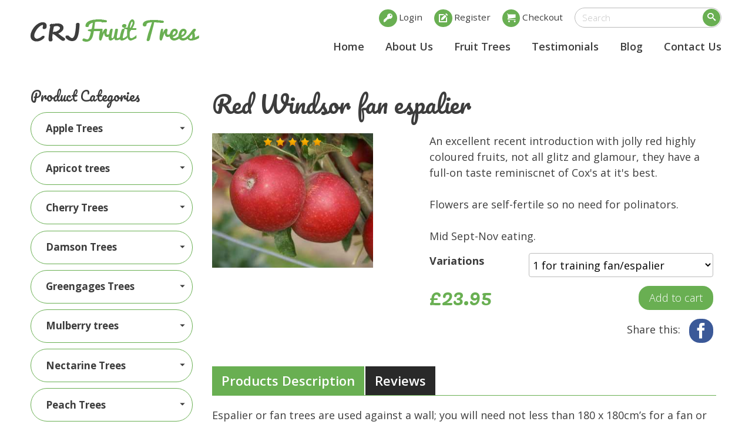

--- FILE ---
content_type: text/html; charset=UTF-8
request_url: https://www.fruit-trees.com/buy-red-windsor-fan-espalier-online.html
body_size: 12909
content:
<!DOCTYPE html><!--[if IE 7 ]><html class="ie ie7" lang="en"> <![endif]-->
<!--[if IE 8 ]><html class="ie ie8" lang="en"> <![endif]-->
<!--[if IE 9 ]><html class="ie ie9" lang="en"> <![endif]-->
<!--[if !(IE)]><!-->
<html class="desktop" lang="en">
<!--<![endif]-->
<head>
    <title>Buy Red Windsor fan espalier Online | CRJ Fruit Trees Nursery UK</title>            <meta charset="utf-8">
        <meta name="keywords" content="buy Red Windsor fan espalier online, fruit tree delivery, fruit tree nursery online, mail order fruit trees " >
        <meta name="description" content="Buy Red Windsor fan espalier online from CRJ Fruit Trees Nursery UK, a fruit tree is an investment that will reward for many years; it makes sense to plant the best, and from a nursery that knows the subject inside out. " >
        <meta name="author" content="FlexKit" >
        <meta name="HandheldFriendly" content="True" >
        <meta name="MobileOptimized" content="480" >
        <meta name="viewport" content="width=device-width, initial-scale=1" >
        <meta name="mobile-web-app-capable" content="yes" >
        <meta name="apple-mobile-web-app-capable" content="yes" >
        <meta name="apple-mobile-web-app-status-bar-style" content="black" >
        <meta name="apple-mobile-web-app-title" content="Buy Red Windsor fan espalier Online | CRJ Fruit Trees Nursery UK" >
        <meta name="application-name" content="Buy Red Windsor fan espalier Online | CRJ Fruit Trees Nursery UK" >
        <meta name="msapplication-tooltip" content="Buy Red Windsor fan espalier online from CRJ Fruit Trees Nursery UK, a fruit tree is an investment that will reward for many years; it makes sense to plant the best, and from a nursery that knows the subject inside out. " >
        <meta name="msapplication-TileColor" content="#ffffff" >
        <meta name="msapplication-TileImage" content="https://www.fruit-trees.com/themes/fruit-tree/images/touch/mstile-144x144.png" >
        <meta name="msapplication-square70x70logo" content="https://www.fruit-trees.com/themes/fruit-tree/images/touch/mstile-70x70.png/" >
        <meta name="msapplication-square150x150logo" content="https://www.fruit-trees.com/themes/fruit-tree/images/touch/mstile-150x150.png/" >
        <meta name="msapplication-square310x310logo" content="https://www.fruit-trees.com/themes/fruit-tree/images/touch/mstile-310x310.png/" >
        <meta name="msapplication-wide310x150logo" content="https://www.fruit-trees.com/themes/fruit-tree/images/touch/mstile-310x150.png/" >            <link href="https://www.fruit-trees.com/buy-red-windsor-fan-espalier-online.html" rel="canonical" >
        <link href="https://www.fruit-trees.com/system/css/icons.css" media="screen" rel="stylesheet" type="text/css" >
        <link href="https://www.fruit-trees.com/system/css/reset.css" media="screen" rel="stylesheet" type="text/css" >
        <link href="https://www.fruit-trees.com/system/css/seotoaster-ui.css" media="screen" rel="stylesheet" type="text/css" >
        <link href="https://fonts.googleapis.com/css?family=Pacifico%7COpen+Sans:400,300,300italic,400italic,600,600italic,700,700italic" media="all" rel="stylesheet" type="text/css" >
        <link href="https://www.fruit-trees.com/themes/fruit-tree/css/concat_f5bf48aa40cad7.css" media="screen" rel="stylesheet" type="text/css" >
        <link href="https://www.fruit-trees.com/system/js/external/magnific-popup/magnific-popup.css" media="screen" rel="stylesheet" type="text/css" >
<script type="text/javascript" src="https://ajax.googleapis.com/ajax/libs/jquery/3.5.1/jquery.min.js"></script>
<script type="text/javascript" src="https://ajax.googleapis.com/ajax/libs/jqueryui/1.12.1/jquery-ui.min.js"></script>
<script type="text/javascript" src="https://www.fruit-trees.com/plugins/pagerating/system/layout/js/jquery.raty.min.js"></script>

<script type="text/javascript" src="https://www.fruit-trees.com/plugins/shopping/web/js/product-options.js"></script>
<script type="text/javascript" src="https://www.googletagmanager.com/gtag/js?id=G-5EYM6NG2NK"></script>
<script type="text/javascript">
    //<!--
    
  window.dataLayer = window.dataLayer || [];
  function gtag(){dataLayer.push(arguments);}
  gtag('js', new Date());

  gtag('config', 'G-5EYM6NG2NK');
    //-->
</script>
<!-- Include head template -->
<!--[if IE]><meta http-equiv="X-UA-Compatible" content="IE=edge"><![endif]-->
<!-- FB meta from the widget -->
<meta property="og:title" content="Buy Red Windsor fan espalier Online | CRJ Fruit Trees Nursery UK"/>
<meta property="og:type" content="website"/>
<meta property="og:url" content="https://www.fruit-trees.com/buy-red-windsor-fan-espalier-online.html"/>
<meta property="og:image" content="https://www.fruit-trees.com/previews/fruit-red-windsor-fan-espalier-1634.jpg"/>
<meta property="og:site_name" content="www.fruit-trees.com"/>
<meta property="og:description" content="Buy Red Windsor fan espalier online from CRJ Fruit Trees Nursery UK, a fruit tree is an investment that will reward for many years; it makes sense to plant the best, and from a nursery that knows the subject inside out. "/>
<!-- Mobile Specific Metas -->
<!--[if IE]><meta http-equiv="cleartype" content="on"><![endif]-->
<!-- Add to homescreen for Chrome on Android -->
<!-- Add to homescreen for Safari on iOS -->
<!-- Favicons -->
<!-- Favicon Generator => http://realfavicongenerator.net/ -->
<!-- iOS -->
<link rel="apple-touch-icon" sizes="57x57" href="https://www.fruit-trees.com/themes/fruit-tree/images/touch/apple-touch-icon-57x57.png"/>
<link rel="apple-touch-icon" sizes="60x60" href="https://www.fruit-trees.com/themes/fruit-tree/images/touch/apple-touch-icon-60x60.png"/>
<link rel="apple-touch-icon" sizes="72x72" href="https://www.fruit-trees.com/themes/fruit-tree/images/touch/apple-touch-icon-72x72.png"/>
<link rel="apple-touch-icon" sizes="76x76" href="https://www.fruit-trees.com/themes/fruit-tree/images/touch/apple-touch-icon-76x76.png"/>
<link rel="apple-touch-icon" sizes="114x114" href="https://www.fruit-trees.com/themes/fruit-tree/images/touch/apple-touch-icon-114x114.png"/>
<link rel="apple-touch-icon" sizes="120x120" href="https://www.fruit-trees.com/themes/fruit-tree/images/touch/apple-touch-icon-120x120.png"/>
<link rel="apple-touch-icon" sizes="144x144" href="https://www.fruit-trees.com/themes/fruit-tree/images/touch/apple-touch-icon-144x144.png"/>
<link rel="apple-touch-icon" sizes="152x152" href="https://www.fruit-trees.com/themes/fruit-tree/images/touch/apple-touch-icon-152x152.png"/>
<link rel="apple-touch-icon" sizes="180x180" href="https://www.fruit-trees.com/themes/fruit-tree/images/touch/apple-touch-icon-180x180.png"/>
<!-- Win8 -->
<!-- Desktop and Android -->
<link rel="icon" type="image/png" href="https://www.fruit-trees.com/themes/fruit-tree/images/favicon/favicon-16x16.png" sizes="16x16"/>
<link rel="icon" type="image/png" href="https://www.fruit-trees.com/themes/fruit-tree/images/favicon/favicon-32x32.png" sizes="32x32"/>
<link rel="icon" type="image/png" href="https://www.fruit-trees.com/themes/fruit-tree/images/favicon/favicon-96x96.png" sizes="96x96"/>
<link rel="icon" type="image/png" href="https://www.fruit-trees.com/themes/fruit-tree/images/favicon/favicon-160x160.png" sizes="160x160"/>
<link rel="icon" href="https://www.fruit-trees.com/themes/fruit-tree/images/favicon/favicon.ico"/>
<!--[if IE]><link rel="shortcut icon" href=https://www.fruit-trees.com/themes/fruit-tree/images/favicon/favicon.ico><![endif]-->
<!-- WEB FONTS -->
<!-- Change the symbol '|' to '%7C' and add 'media="all"' for the W3C validator and put: rel="preload" as="font"(sometimes not working) -->
<!-- CSS -->
<!--{ adminonly}-->
<!--<link href="https://www.fruit-trees.com/themes/fruit-tree/css/admin-styles.css" rel="stylesheet" media="all">-->
<!--{ /adminonly}-->
<!-- HTML5shiv and selectivizr.js IE support of HTML5 elements and CSS3 pseudo-classes, attribute selectors -->
<!--[if lte IE 8]><script src="https://www.fruit-trees.com/themes/fruit-tree/js/system/ie-pack.min.js"></script><![endif]-->
<!-- flexkit 1.4.16H -->
<!-- Google tag (gtag.js) -->
<!-- SeoData_GoogleAnalytic--><script async src="https://www.googletagmanager.com/gtag/js?id=UA-82639243-1"></script>
	<script>
	window.dataLayer = window.dataLayer || [];
	function gtag(){dataLayer.push(arguments);}
	gtag('js', new Date());
	setTimeout(function () { gtag('event', '15_seconds', {'event_label': 'read'})},15000);
	gtag('config', 'UA-82639243-1');
	</script><!-- END_SeoData_GoogleAnalytic-->
<!-- SeoData_Netcontent--><!-- END_SeoData_Netcontent-->
</head>
<body>
<!-- SeoData_Netcontent--><!-- END_SeoData_Netcontent-->
 

<!-- Include header template -->
<!-- Header -->
<header class="container">
    <div class="logo h1 grid_4" itemscope itemtype="http://schema.org/Organization">
   <a href="https://www.fruit-trees.com/" title="CRJ Fruit Trees" itemprop="url">
                    <img src="https://www.fruit-trees.com/plugins/widcard/system/userdata/CorporateLogo.png" alt="CRJ Fruit Trees" width="287" height="38" itemprop="logo">
                </a>
    </div>
    <div class="grid_8">
        <div class="search d-visible" role="search">
            <form id="search-form" class="search-form" action="https://www.fruit-trees.com/search-results.html"
      method="get">
    <label for="search" class="hidden required">search</label>
    <span class="search-block-element">
        
<input type="text" name="search" id="search" value="" class="search-input" aria-label="search">    </span>
            <button type="submit">Search</button>
</form>

        </div>
        <nav class="user-menu">
            <!-- {_$featuredonly:user-menu:static} -->
            <ul class="featureditem user-menu ">
                
                <li><a href="https://www.fruit-trees.com/login.html" title="My Account" class="page-title current">Login</a></li>
                <li><a href="https://www.fruit-trees.com/register.html" title="Registration" class="page-title">Register</a></li>
                
                <li><a href="https://www.fruit-trees.com/checkout.html" title="Checkout" class="page-title">Checkout</a></li>
            </ul>
        </nav>
        <!-- Flat Menu -->
        <nav id="flat-menu" class="text-right d-visible">
            <ul class="static_menu">
	                                        <li>
                                                                                                    <a href="https://www.fruit-trees.com/"  title="Fruit Trees Nursery - Buy Apple Fruit Trees"><span>Home</span></a>
                                    </li>

	                                        <li>
                                                                        <a href="https://www.fruit-trees.com/online-fruit-tree-nursery.html" ><span>About Us</span></a>
                                    </li>

	                                        <li>
                                                                        <a href="https://www.fruit-trees.com/fruittrees.html" ><span>Fruit Trees</span></a>
                                    </li>

	                                        <li>
                                                                        <a href="https://www.fruit-trees.com/fruit-trees-online-nursery-reviews.html" ><span>Testimonials</span></a>
                                    </li>

	                                        <li>
                                                                        <a href="https://www.fruit-trees.com/fruit-trees-care-and-planting-tips/" ><span>Blog</span></a>
                                    </li>

	                                        <li>
                                                                        <a href="https://www.fruit-trees.com/fruit-trees-delivery.html" ><span>Contact Us</span></a>
                                    </li>

	</ul>

        </nav>
    </div>
</header>

<!-- Container -->
<div id="page" class="container space">

    <!-- Content box -->
    <section class="clearfix product grid_9 push_3">
        <h1 class="grid_12 product-name"><span>Red Windsor fan espalier</span></h1>

        <article class="grid_4 suffix_1 mb15px t-grid_3">
            <div class="product-img-container">
                                    <div class="starrating starrating-697176652dced">
        <p class="rating hidden">
        Rating:
        <span class="ratingValue" >4.83</span>
    </p>
    <span class="r-head-text">AVERAGE RATING:</span>
    <div class="stars-container"
         data-readonly="false"
         data-score="4.83"
         data-pageid="346"
                ></div>

    
            <p class="total-review">
                                        <span class="r-first-text">out of </span><span class="ratingCount r-count">39</span> <span class="r-last-text">ratings</span>
                    </p>
        </div>

    

<script type="text/javascript">
    $(document).ready(function () {
        ratingStars();
    });
</script>
            

                
                <a class="_lbox product-image" href="https://www.fruit-trees.com/media/products/original/red_windsor_fan_espalier.jpg"><img src="https://www.fruit-trees.com/media/products/original/red_windsor_fan_espalier.jpg" alt="Red Windsor fan espalier"/></a>
            </div>
        </article>

        <article class="grid_7 t-grid_3">
            <div class="product-description-short grid_12 mb15px">An excellent recent introduction with jolly red highly coloured fruits, not all glitz and glamour, they have a full-on taste reminiscnet of Cox's at it's best.<br />
<br />
Flowers are self-fertile so no need for polinators.<br />
<br />
Mid Sept-Nov eating.</div>
            <div class="grid_12"><div id="product-281-options-listing" class="product-options-listing" data-productId="281" >
        
    <div class="product-option option-variations" id="product-281_option-90" data-type="dropdown">
        <label>Variations</label>
                    <select name="product-281-option-90" id="product-281-option-90">
    <option value="200" selected="selected">1 for training fan/espalier</option>
</select>            </div>
</div>

<script type="text/javascript">
	$(function(){
		$('.product-options-listing[data-productId="281"]').data('prices', {"format":{"decimal":".","thousand":",","symbol":"\u00a3","format":"%s%v"},"original":{"price":23.95},"current":{"price":23.95}});
	})
</script>
</div>
            <div class="grid_6 mt15px mb15px t-grid_3">
                <span class="product-price block"><span class="price-lifereload-281 ">£23.95</span></span>
            </div>
            <div class="grid_6 mt15px mb15px t-grid_3"><a class="tcart-add" href="javascript:;" data-gotothecart="Go to the cart?" data-yes="Yes" data-no="No" data-htmlclass="add-to-cart-message"  data-pid="281">Add to cart</a>
</div>
            <p class="grid_12 text-right">
                Share this:&nbsp;&nbsp;
                <a class="btn social icon facebook icon-facebook" href="https://api.addthis.com/oexchange/0.8/forward/facebook/offer?url=https://www.fruit-trees.com/buy-red-windsor-fan-espalier-online.html&amp;pubid=ra-51fb623c6d4f6a8a&amp;ct=1&amp;title=buy-red-windsor-fan-espalier-online.html&amp;pco=tbxnj-1.0" target="_blank">Facebook</a>
            </p>
        </article>
        <div id="product-tabs" class="ui-tabs mt20px mb20px grid_12">
            <ul class="list-unstyled list-inline">
                <li><a href="#tabs-1">Products Description</a></li>
                <li><a href="#tabs-2">Reviews</a></li>
            </ul>
            <div id="tabs-1">
                <div class="product-description-full">Espalier or fan trees are used against a wall; you will need not less than 180 x 180cm’s for a fan or espalier tree. Please note we do not supply ready trained trees; this Red Windsor apple tree is a young tree suitable for training yourself, in situ. Such trees usually settle to cropping within 2 or 3 seasons.<br />
<br />
Red Windsor - An excellent new variety with some characteristics that make it the perfect garden variety. Red Windsor is a red sport of ‘Alkmene’ [itself an excellent variety] that came by way of Cox’s. Red Windsor could be described as having a Cox-type flavour. It is also self fertile & naturally compact.<br />
<br />
<strong>Red </strong><strong>Windsor</strong><strong> Apple tree – Season:</strong><br />
<br />
Harvest mid September, stroes until November.<br />
<br />
<strong>Red Windsor- appearance:</strong><br />
<br />
A beautiful medium sized apple heavily dressed in red.<br />
<br />
<strong>Red </strong><strong>Windsor</strong><strong>  apple trees</strong> – <strong>flavour</strong>:<br />
<br />
Good texture, nicely crisp but not woody. The cream flesh is well balanced with sugars and acidity and has honeyed and aromatic notes. Nicely scented.<br />
<br />
<strong>Uses:</strong><br />
<br />
Dessert, juice and table decoration.<br />
<br />
<strong>Cropping & Growth</strong><br />
<br />
A small, compact grower with neat round headed growth. Seems to devote it’s energies to cropping.<br />
<br />
<strong>Red Windsor- Pollination: </strong>Red Windsor is itself self pollinating so needs no other varieties to crop well. It is itself in pollination group ‘B’ so will help pollinate varieties in the same or adjacent groups.</div>
            </div>
            <div id="tabs-2">
                <div>                    <div class="starrating starrating-697176652dced">
        <p class="rating hidden">
        Rating:
        <span class="ratingValue" >4.83</span>
    </p>
    <span class="r-head-text">AVERAGE RATING:</span>
    <div class="stars-container"
         data-readonly="false"
         data-score="4.83"
         data-pageid="346"
                ></div>

    
            <p class="total-review">
                                        <span class="r-first-text">out of </span><span class="ratingCount r-count">39</span> <span class="r-last-text">ratings</span>
                    </p>
        </div>

    

<script type="text/javascript">
    $(document).ready(function () {
        ratingStars();
    });
</script>
            
</div> <!--  itemscope itemtype="http://schema.org/Service" -->
                
<div class="pagerating-list">
    </div>

<input type="hidden" class="secureToken pagerating-list-secure-token" name="secureToken" value="9ada252814d4d146845374c803f5067e">

	<h3 class="review-header">Reviews</h3>
	                    <div class="starrating formrating starrating-6971766532f71">
        <p class="rating hidden">
        Rating:
        <span class="ratingValue" >4.83</span>
    </p>
    <span class="r-head-text">AVERAGE RATING:</span>
    <div class="stars-container"
         data-readonly=""
         data-score="4.83"
         data-pageid="346"
                    data-formid="review-form6971766532a4a"
                ></div>

    
            <p class="total-review">
                                        <span class="r-first-text">out of </span><span class="reviewCount r-count">39</span> <span class="r-last-text">ratings</span>
                    </p>
        </div>

    

<script type="text/javascript">
    $(document).ready(function () {
        ratingStars();
    });
</script>
            
    <form id="review-form6971766532a4a" enctype="application/x-www-form-urlencoded" method="post" action="https://www.fruit-trees.com/plugin/pagerating/run/review" class="review-form">
                                <p><label for="reviewname" class="optional">Topic</label>

<input type="text" name="name" id="reviewname" value="" class="reviewform-topic"></p>                                <p><label for="reviewauthor" class="required">Author</label>

<input type="text" name="author" id="reviewauthor" value="" class="reviewform-author"></p>                                <p><label for="reviewemail" class="required">Email</label>

<input type="text" name="email" id="reviewemail" value="" class="reviewform-email"></p>                                <p><label for="reviewdescription" class="optional">Review</label>

<textarea name="description" id="reviewdescription" rows="5" maxlength="1500" cols="80"></textarea></p>                                
<input type="hidden" name="ratingValue" value="0" id="ratingValue">                                
<input type="hidden" name="pageId" value="346" id="pageId">                                
<input type="submit" name="starratingpostreview" id="starratingpostreview" value="Post review" class="reviewform-btn">                                
<input type="text" name="reviewFormUniq" id="review-form6971766532a4a346" value="" class="hidden">            </form>

<script>
    $(document).ready(function() {
        var helpfulThumbs = $('.helpful-icon');

        if(helpfulThumbs.length > 0) {
            $(helpfulThumbs).each(function(key, thumb){
                var thumbReviewId = $(thumb).data('review-id'),
                    cookieThumbValue = $.cookie('helpful-' + thumbReviewId);

                if(typeof cookieThumbValue !== 'undefined') {
                    $('.helpful-' + thumbReviewId +' .helpful-icon').removeClass('pointer');
                }
            });
        }
    });

	$(function(){

		
		$('div.pagerating-review p.rating').each(function(){
			$(this).raty({
				path: $('#website_url').val()+'plugins/pagerating/system/layout/images/',
				readOnly: true,
				score: parseFloat($(this).find('span.ratingValue').text())
			});

            $(this).find('input[name="score"]').wrap('<label style="display:none;">Score</label>');
		});

        $(document).on('submit', '.reply-form', function(e) {
            e.preventDefault();
            var self = $(this),
                form = $(e.currentTarget),
                formParams = form.serialize();

            $.ajax({
                url: form.attr('action'),
                type: 'POST',
                data: formParams,
                dataType: 'json'
            }).done(function(response) {
                if(response.error == 1){
                    showMessage(response.responseText, true, 5000);
                } else {
                    var reviewId = self.closest('.admin-actions').data('id');
                    $('.reply-form-'+reviewId).hide();
                    $('.reply-comment'+reviewId).show();
                    $('.reply-comment-close-'+reviewId).hide();

                    var responseTitle = "<b>Response from "+
                        response.responseText.replyFirstname + ' '+ response.responseText.replyLastname +"</b>";
                    var responseText = '<p class="response-comment">'+ response.responseText.replyText +'</p>';
                    $('.response-block-'+reviewId).empty().append(responseTitle+responseText).show();
                    $('.edit-comment-'+reviewId).show();
                }
            }).fail(function(response){
                showMessage(response.responseText, true, 5000);
            });
        });

        $(document).on('click', '.helpful-icon', function (e) {
            e.preventDefault();
            var currentEl = $(e.currentTarget),
                type = currentEl.data('type'),
                reviewId = currentEl.data('review-id'),
                currentHelpfull = localStorage.getItem(reviewId),
                secureToken = $('input.pagerating-list-secure-token').val();

            if(!currentHelpfull) {
                localStorage.setItem(reviewId, 'rate');
            } else {
                return false;
            }

            $.post($('#website_url').val()+'plugin/pagerating/run/helpful/reviewId/'+reviewId+'/type/'+type+'/secureToken/'+secureToken,
                function(response) {
                    if(response.error == 1) {
                        showMessage(response.responseText, true, 5000);
                    } else {
                        $('.helpful-comment-'+reviewId).show().empty().append(response.responseText.helpful);

                        if(localStorage.getItem(reviewId)) {
                            $.cookie('helpful-'+reviewId, reviewId);
                            $('.helpful-'+reviewId+ ' .helpful-icon').removeClass('pointer');
                        }
                    }
                }
            );
        });

        $('div.pagerating-review div.admin-actions').on('click', 'a', function(elem) {
            elem.preventDefault();

            var self     = $(this),
                reviewId = self.parent().data('id'),
                action   = self.data('type'),
                closeForm = self.data('close');

            if(action == 'reply-comment') {
                $('.reply-form-'+reviewId).show();
                $('.reply-comment-'+reviewId).hide();
                $('.reply-comment-close-'+reviewId).show();
            }

            if(action == 'edit-comment') {
                self.closest('.admin-actions').find('.response-block').hide();
                $('.reply-comment-'+reviewId).hide();
                $('.edit-comment-'+reviewId).hide();
                $('.reply-comment-close-'+reviewId).data('close-type', 'edit-comment').show();
                $('.reply-form-'+reviewId).show();
                $('.response-block-'+reviewId).hide();
            }

            if(typeof closeForm !== 'undefined') {
                var rId = self.closest('.admin-actions').data('id');
                $('.reply-form-'+rId).hide();

                if(self.data('close-type') == 'edit-comment') {
                    $('.edit-comment-'+rId).show();
                } else {
                    $('.reply-comment-'+rId).show();
                }

                self.data('close-type', '');
                $('.reply-comment-close-'+rId).hide();
                $('.response-block-'+rId).show();
            }

            if(action == 'publish' || action == 'delete') {
                if(action == 'delete') {
                    showConfirmCustom("You are about to remove a comment! Are you sure?", 'Yes', 'No',  function() {
                        publishOrDeleteComment(action, reviewId);
                    });
                } else {
                    publishOrDeleteComment(action, reviewId);
                }
            }
        });

        function publishOrDeleteComment(action, reviewId) {
            $.post($('#website_url').val()+'plugin/pagerating/run/'+action, {reviewId: reviewId},
                function(response) {
                    if (action == 'delete') {
                        $('#pagerating-review-'+reviewId).remove();
                    }
                    if (action == 'publish') {
                        $('#pagerating-review-'+reviewId+' .publish').remove();
                        $('.reply-comment-'+reviewId).show();
                    }
                }
            );
        }

                $('#review-form6971766532a4a').find($('#reviewdescription')).parent().append('<div class="fl-right"><span>Character limit:</span> <span class="limit-symbols">'+ $('#reviewdescription').attr('maxlength') +'</span></div>');

        $('#review-form6971766532a4a #reviewdescription').bind({
            keyup: function(){
                var max = $(this).attr('maxlength'),
                    msgLength = $(this).val().length;

                $('.limit-symbols').text(max - msgLength);
            },
            paste: function(e){
                var max = $(this).attr('maxlength'),
                    containerSymbols = $(this).val().length;

                var msg;
                if (typeof window.clipboardData !== 'undefined') { //IE and Edge
                    msg  = window.clipboardData.getData('Text');
                } else if (typeof e.originalEvent !== 'undefined' && typeof e.originalEvent.clipboardData !== 'undefined') {
                    msg = e.originalEvent.clipboardData.getData('text');
                }
                if (typeof msg !== 'undefined') {
                    if ((containerSymbols + msg.length) > max) {
                        showMessage("You've reached the character limit", false, 1000);
                    } else {
                        $('.limit-symbols').text(max - $(this).val().length);
                    }
                }
            }
        });
        	});
</script>

            </div>
        </div>
    </section>

    <!-- Left box -->
    <aside class="grid_3 pull_9 d-visible" role="complementary">
        <div class="h3">Product Categories</div>
        <!-- Main Menu -->
        <nav id="main-menu" role="navigation"><ul class="main_menu" role="menubar"><li class="category cat-1" role="none">
    <span class="sub-menu-btn d-hide"></span>


<span class="category-title icon-arrow-down2"
role="menuitem" 
    
        aria-haspopup="true" 
        aria-expanded="false"
    ><span>Apple Trees</span></span>

<ul role="menu"><li class="page" role="none">
    <a class="page-title" href="https://www.fruit-trees.com/buy-apple-trees-cooking-varieties-online.html" title="Apple trees - cooking varieties" role="menuitem">Apple trees - cooking varieties</a>
</li><li class="page" role="none">
    <a class="page-title" href="https://www.fruit-trees.com/buy-apple-trees-early-varieties-online.html" title="Apple trees - early varieties" role="menuitem">Apple trees - early varieties</a>
</li><li class="page" role="none">
    <a class="page-title" href="https://www.fruit-trees.com/buy-apple-trees-red-fruited-online.html" title="Apple Trees - red fruited" role="menuitem">Apple Trees - red fruited</a>
</li><li class="page" role="none">
    <a class="page-title" href="https://www.fruit-trees.com/buy-apple-trees-dual-purpose-varieties-online.html" title="Apples - dual purpose varieties" role="menuitem">Apples - dual purpose varieties</a>
</li><li class="page" role="none">
    <a class="page-title" href="https://www.fruit-trees.com/buy-apple-trees-self-fertile-online.html" title="Apples - self fertile" role="menuitem">Apples - self fertile</a>
</li><li class="page" role="none">
    <a class="page-title" href="https://www.fruit-trees.com/buy-apple-trees-for-disease-resistance-online.html" title="Apples for disease resistance" role="menuitem">Apples for disease resistance</a>
</li><li class="page" role="none">
    <a class="page-title" href="https://www.fruit-trees.com/buy-apple-trees-green-yellow-fruited-online.html" title="Apples green-yellow fruited" role="menuitem">Apples green-yellow fruited</a>
</li><li class="page" role="none">
    <a class="page-title" href="https://www.fruit-trees.com/buy-apple-trees-mid-season-online.html" title="Apples-mid season" role="menuitem">Apples-mid season</a>
</li><li class="page" role="none">
    <a class="page-title" href="https://www.fruit-trees.com/buy-cordon-apple-trees-online.html" title="Cordon Apple Trees" role="menuitem">Cordon Apple Trees</a>
</li><li class="page" role="none">
    <a class="page-title" href="https://www.fruit-trees.com/buy-fan-espalier-apple-trees-online.html" title="Buy Fan & Espalier Apple Trees" role="menuitem">Fan & Espalier Apple Trees</a>
</li><li class="page" role="none">
    <a class="page-title" href="https://www.fruit-trees.com/buy-miniature-apple-trees-online.html" title="Miniature Apple Trees" role="menuitem">Miniature Apple Trees</a>
</li><li class="page" role="none">
    <a class="page-title" href="https://www.fruit-trees.com/buy-frost-resistant-apple-trees-online.html" title="Particularly frost resistant apple varieties" role="menuitem">Particularly frost resistant apple varieties</a>
</li><li class="page" role="none">
    <a class="page-title" href="https://www.fruit-trees.com/buy-apple-trees-late-storing-online.html" title="Apples - late storing" role="menuitem">Apples - late storing</a>
</li><li class="page" role="none">
    <a class="page-title" href="https://www.fruit-trees.com/buy-russet-apple-trees-online.html" title="Russet Apple trees" role="menuitem">Russet Apple trees</a>
</li><li class="page" role="none">
    <a class="page-title" href="https://www.fruit-trees.com/buy-stepover-apple-trees-online.html" title="Stepover Apple Trees" role="menuitem">Stepover Apple Trees</a>
</li></ul></li><li class="category cat-2" role="none">
    <span class="sub-menu-btn d-hide"></span>


<span class="category-title icon-arrow-down2"
role="menuitem" 
    
        aria-haspopup="true" 
        aria-expanded="false"
    ><span>Apricot trees</span></span>

<ul role="menu"><li class="page" role="none">
    <a class="page-title" href="https://www.fruit-trees.com/buy-apricot-trees-fan-trained-online.html" title="Apricots fan trained" role="menuitem">Apricots fan trained</a>
</li></ul></li><li class="category cat-3" role="none">
    <span class="sub-menu-btn d-hide"></span>


<span class="category-title icon-arrow-down2"
role="menuitem" 
    
        aria-haspopup="true" 
        aria-expanded="false"
    ><span>Cherry Trees</span></span>

<ul role="menu"><li class="page" role="none">
    <a class="page-title" href="https://www.fruit-trees.com/buy-cherry-trees-self-fertile-online.html" title="Cherry trees - self fertile" role="menuitem">Cherry trees - self fertile</a>
</li><li class="page" role="none">
    <a class="page-title" href="https://www.fruit-trees.com/buy-dwarf-miniature-cherry-trees-online.html" title="Dwarf & Miniature Cherry Trees" role="menuitem">Dwarf & Miniature Cherry Trees</a>
</li><li class="page" role="none">
    <a class="page-title" href="https://www.fruit-trees.com/buy-fan-cherry-trees-online.html" title="Fan Cherry Trees" role="menuitem">Fan Cherry Trees</a>
</li></ul></li><li class="category cat-4" role="none">
    <span class="sub-menu-btn d-hide"></span>


<span class="category-title icon-arrow-down2"
role="menuitem" 
    
        aria-haspopup="true" 
        aria-expanded="false"
    ><span>Damson Trees</span></span>

<ul role="menu"><li class="page" role="none">
    <a class="page-title" href="https://www.fruit-trees.com/buy-damson-trees-varieties-online.html" title="Damson Trees" role="menuitem">Damson Trees</a>
</li></ul></li><li class="category cat-5" role="none">
    <span class="sub-menu-btn d-hide"></span>


<span class="category-title icon-arrow-down2"
role="menuitem" 
    
        aria-haspopup="true" 
        aria-expanded="false"
    ><span>Greengages Trees</span></span>

<ul role="menu"><li class="page" role="none">
    <a class="page-title" href="https://www.fruit-trees.com/greengage-trees-online.html" title="Greengage Trees" role="menuitem">Greengage Trees</a>
</li></ul></li><li class="category cat-6" role="none">
    <span class="sub-menu-btn d-hide"></span>


<span class="category-title icon-arrow-down2"
role="menuitem" 
    
        aria-haspopup="true" 
        aria-expanded="false"
    ><span>Mulberry trees</span></span>

<ul role="menu"><li class="page" role="none">
    <a class="page-title" href="https://www.fruit-trees.com/buy-black-mulberry-trees-online.html" title="Mulberry trees" role="menuitem">Mulberry trees</a>
</li></ul></li><li class="category cat-7" role="none">
    <span class="sub-menu-btn d-hide"></span>


<span class="category-title icon-arrow-down2"
role="menuitem" 
    
        aria-haspopup="true" 
        aria-expanded="false"
    ><span>Nectarine Trees</span></span>

<ul role="menu"><li class="page" role="none">
    <a class="page-title" href="https://www.fruit-trees.com/buy-nectarine-trees-varieties-online.html" title="Nectraine trees" role="menuitem">Nectraine trees</a>
</li></ul></li><li class="category cat-8" role="none">
    <span class="sub-menu-btn d-hide"></span>


<span class="category-title icon-arrow-down2"
role="menuitem" 
    
        aria-haspopup="true" 
        aria-expanded="false"
    ><span>Peach Trees</span></span>

<ul role="menu"><li class="page" role="none">
    <a class="page-title" href="https://www.fruit-trees.com/buy-peach-nectarine-fan-trees-online.html" title="Peach & Nectarine fan trees" role="menuitem">Peach & Nectarine fan trees</a>
</li></ul></li><li class="category cat-9" role="none">
    <span class="sub-menu-btn d-hide"></span>


<span class="category-title icon-arrow-down2"
role="menuitem" 
    
        aria-haspopup="true" 
        aria-expanded="false"
    ><span>Pear Trees</span></span>

<ul role="menu"><li class="page" role="none">
    <a class="page-title" href="https://www.fruit-trees.com/buy-cordon-pear-trees-online.html" title="Cordon Pear Trees" role="menuitem">Cordon Pear Trees</a>
</li><li class="page" role="none">
    <a class="page-title" href="https://www.fruit-trees.com/buy-dwarf-pear-trees-online.html" title="Dwarf Pear Trees" role="menuitem">Dwarf Pear Trees</a>
</li><li class="page" role="none">
    <a class="page-title" href="https://www.fruit-trees.com/buy-fan-espalier-pear-trees-online.html" title="Fan Espalier Pears" role="menuitem">Fan Espalier Pears</a>
</li><li class="page" role="none">
    <a class="page-title" href="https://www.fruit-trees.com/buy-pear-trees-for-frosty-areas-online.html" title="Pears for frosty areas" role="menuitem">Pears for frosty areas</a>
</li><li class="page" role="none">
    <a class="page-title" href="https://www.fruit-trees.com/buy-self-fertile-pear-trees-online.html" title="Self fertile Pear Trees" role="menuitem">Self fertile Pear Trees</a>
</li><li class="page" role="none">
    <a class="page-title" href="https://www.fruit-trees.com/buy-stepover-pear-trees-online.html" title="Stepover Pear Trees" role="menuitem">Stepover Pear Trees</a>
</li></ul></li><li class="category cat-10" role="none">
    <span class="sub-menu-btn d-hide"></span>


<span class="category-title icon-arrow-down2"
role="menuitem" 
    
        aria-haspopup="true" 
        aria-expanded="false"
    ><span>Plums Trees</span></span>

<ul role="menu"><li class="page" role="none">
    <a class="page-title" href="https://www.fruit-trees.com/buy-dwarf-plum-trees-online.html" title="Dwarf Plum Trees" role="menuitem">Dwarf Plum Trees</a>
</li><li class="page" role="none">
    <a class="page-title" href="https://www.fruit-trees.com/buy-fan-trained-plums-online.html" title="Fan trained Plums" role="menuitem">Fan trained Plums</a>
</li><li class="page" role="none">
    <a class="page-title" href="https://www.fruit-trees.com/buy-frost-hardy-plum-trees-online.html" title="Frost hardy Plum trees" role="menuitem">Frost hardy Plum trees</a>
</li><li class="page" role="none">
    <a class="page-title" href="https://www.fruit-trees.com/buy-plum-trees-cordons-online.html" title="Plum cordons" role="menuitem">Plum cordons</a>
</li><li class="page" role="none">
    <a class="page-title" href="https://www.fruit-trees.com/buy-plums-trees-self-fertile-varieties-online.html" title="Plums - self fertile varieties" role="menuitem">Plums - self fertile varieties</a>
</li><li class="page" role="none">
    <a class="page-title" href="https://www.fruit-trees.com/buy-stepover-plum-trees-online.html" title="Stepover Plum Trees" role="menuitem">Stepover Plum Trees</a>
</li><li class="page" role="none">
    <a class="page-title" href="https://www.fruit-trees.com/buy-yellow-plum-trees-online.html" title="Yellow Plum trees" role="menuitem">Yellow Plum trees</a>
</li></ul></li><li class="category cat-11" role="none">
    <span class="sub-menu-btn d-hide"></span>


<span class="category-title icon-arrow-down2"
role="menuitem" 
    
        aria-haspopup="true" 
        aria-expanded="false"
    ><span>Quince trees</span></span>

<ul role="menu"><li class="page" role="none">
    <a class="page-title" href="https://www.fruit-trees.com/buy-quince-trees-varieties-online.html" title="Quince trees" role="menuitem">Quince trees</a>
</li></ul></li></ul></nav>
    </aside>
</div>
<!-- Footer -->
<!-- Include Footer template -->
<div class="apple-bg">
    <a href="/">fruit-trees.com</a>
</div>
<div class="wrap black-bg">
    <footer class="container" itemscope itemtype="http://schema.org/LocalBusiness">
        <div class="foflex">
        <nav class="foa">
            <ul class="static_menu">
	                                        <li>
                                                                                                    <a href="https://www.fruit-trees.com/"  title="Fruit Trees Nursery - Buy Apple Fruit Trees"><span>Home</span></a>
                                    </li>

	                                        <li>
                                                                        <a href="https://www.fruit-trees.com/online-fruit-tree-nursery.html" ><span>About Us</span></a>
                                    </li>

	                                        <li>
                                                                        <a href="https://www.fruit-trees.com/fruittrees.html" ><span>Fruit Trees</span></a>
                                    </li>

	                                        <li>
                                                                        <a href="https://www.fruit-trees.com/fruit-trees-online-nursery-reviews.html" ><span>Testimonials</span></a>
                                    </li>

	                                        <li>
                                                                        <a href="https://www.fruit-trees.com/fruit-trees-care-and-planting-tips/" ><span>Blog</span></a>
                                    </li>

	                                        <li>
                                                                        <a href="https://www.fruit-trees.com/fruit-trees-delivery.html" ><span>Contact Us</span></a>
                                    </li>

	</ul>

        </nav>
        <div class="foc">
                        <ul class="featureditem footer ">
                                    <li>
                
                                                                        
                                                                                                    <a href="https://www.fruit-trees.com/privacy-policy.html"  class="page-title">
                        Privacy Policy                    </a>
                                                            </li>
                                    <li>
                
                                                                        
                                                                                                    <a href="https://www.fruit-trees.com/terms-and-conditions.html"  class="page-title">
                        Terms of Business                    </a>
                                                            </li>
                                    <li>
                
                                                                        
                                                                                                    <a href="https://www.fruit-trees.com/delivery-and-return-policy.html"  class="page-title">
                        Delivery and Return Policy                    </a>
                                                            </li>
                    </ul>

        </div>
    
        <div class="fob">
                    <form name="NewsletterForm" id="NewsletterForm"
          action="https://www.fruit-trees.com/backend/backend_form/receiveform/" method='post'
          enctype="multipart/form-data">
        <style>form{overflow:hidden}form div{overflow:hidden;margin-bottom:5px}form div p{float:left;margin:0}form div>label{min-width:100px;float:left;margin-right:5px}form div input,form div textarea,form div select{width:250px;box-sizing:border-box;-moz-box-sizing:border-box;-webkit-box-sizing:border-box;margin:2px;padding:3px 5px}form div>span,form div p>span{float:left;margin-right:5px}form div p>span{margin-top:5px}form div p>span:first-child{margin-top:0}form div>span input{display:inline-block}form div>span.phone input,form div>span.date input,form div>span.time input{width:70px}form div>span.price input{width:111px}form div p>span.address.first input{width:250px}form div span label{width:auto;float:none;display:block;color:#999;font-size:10px;margin:0 5px}form div span span{margin-left:6px;display:inline-block}form div input[type=checkbox],form div input[type=radio]{border:none;width:auto}form div input[type=checkbox],form div input[type=radio],form div input[type=button],form div input[type=submit]{width:auto}form div.captcha{overflow:hidden;padding:15px 0}form div.captcha img{float:left;margin:0}form div.captcha label{display:block;float:none;font-size:10px;width:auto}form div.captcha input{width:auto;margin:0}form input[type=submit]{float:right}form div p.checkbox>span,form div p.radio>span,form div p>span.address.first+span,form div p>span.address.first+span+span+span{clear:both}form div>span.name input,form div p>span.address input{width:120px}</style>
                                                                                                                                                              <div class="bg">
                <label>Email</label>
                <input type="email" value="" name="email" placeholder="">
            </div>        <input type="hidden" name="formName" value="Newsletter Form"/>
        <input type="hidden" name="formUrl" value="https://www.fruit-trees.com/buy-red-windsor-fan-espalier-online.html"/>
        <input style="display: none;" type="text" id="4122b56a43103d64b47a6d8c46564e8c"
               name="4122b56a43103d64b47a6d8c46564e8c" value="" aria-label="smart" data-secur="smart"/>
                                                <div class="g-recaptcha" data-sitekey="6LdZLBQUAAAAAGkmICdj_M7bsgYV68HgUAQzUi1o"></div>
                <input type="hidden" name="formPageId" value="346"/>
                <input type="hidden" name="uploadLimitSize" value="10"/>
        <input type="hidden" name="form-referer" value="">
        <input type="submit" name="submit" value="Subscribe"/>
    </form>

<script type="text/javascript">
    $(function () {
        var form = $('#NewsletterForm');
        if ($(form).find('input[type="file"]').length > 0) {
            $('#NewsletterForm').sisyphus({timeout: 1, excludeFields: $('#NewsletterForm input[type="hidden"], #recaptcha_response_field')});
        }
                
        $(document).on('submit', '#NewsletterForm', function (e) {
            var valid = validateRequired('NewsletterForm'),
                fileField = $(form).find('input[type="file"]');
            if (fileField.length > 0) {
                if(fileField.attr("required") && !fileField.val().length){
                    showMessage('Please select a file',true, 5000);
                    return false;
                }
                return true;
            } else if (!valid) {
                showMessage('Fill in the required fields', true, 5000);
                return false;
            } else {
                e.preventDefault();
                $.ajax({
                    url: form.attr('action'),
                    type: 'post',
                    data: form.serialize(),
                    beforeSend: function () {
                        $(form).find(':submit').addClass('load').prop({
                            'disabled': true
                        });
                    },
                    dataType: 'json',
                    success: function (response) {
                        $(form).find(':submit').removeClass('load').prop({
                            'disabled': false
                        })
                        if (response.error) {

                        } else {
                            if (typeof seotoasterFormSuccessCallback === 'function') {
                                seotoasterFormSuccessCallback();
                            }
                                                        $(form).find(':input').each(function () {
                                switch (this.type) {
                                    case 'password':
                                    case 'select-multiple':
                                    case 'select-one':
                                    case 'text':
                                    case 'tel':
                                    case 'email':
                                    case 'textarea':
                                        $(this).val('');
                                        break;
                                    case 'checkbox':
                                    case 'radio':
                                        this.checked = false;
                                        break;
                                }
                            });

                        }
                                                                                                    grecaptcha.reset();
                                                showMessage(response.responseText, response.error, 5000);
                    }
                })
            }
        });

        function validateRequired(forID) {
            var validation = false,
                fields     = $('#'+forID+' .required');

            fields.removeClass('notvalid');
            $.each(fields.not(':hidden'), function() {
                if ($(this).is('input') || $(this).is('textarea')) {
                    if ($(this).not(':input[type=button], :input[type=submit], :input[type=reset], :input[type=checkbox]') && $(this).val().length < 1) {
                        $(this).addClass('notvalid');
                    } else if ($(this).is(':checkbox') || $(this).is(':radio')) {
                        if ($(this).is(':checked')) {
                            $(this).removeClass('notvalid');
                        } else {
                            $(this).addClass('notvalid');
                        }
                    } else {
                        $(this).removeClass('notvalid');
                    }
                } else if ($(this).is('select')) {
                    if (this.type == 'select-one') {
                        if ($(this).val() == 0) {
                            $(this).addClass('notvalid');
                        } else {
                            $(this).removeClass('notvalid');
                        }
                    } else if (this.type == 'select-multiple') {
                        if ($(this).val() == null) {
                            $(this).addClass('notvalid');
                        } else {
                            $(this).removeClass('notvalid');
                        }
                    }
                }
            });
            $('.notvalid').on('blur', function(){
                if ($(this).val().length > 1){
                    $(this).removeClass('notvalid');
                }
            });

            if ($('#' + forID + ' .notvalid').length < 1) validation = true;

            return validation;
        }

    });
</script>

        </div>
        </div>
        <div class="footer-box push_6 grid_6 social-container">
            <a class="btn social icon facebook icon-facebook" target="_blank" href="https://www.facebook.com/CRJ-Fruit-trees-515999375217009/?_rdc=1&amp;_rdr=">Facebook</a>
<!--<a class="btn social icon gplus icon-gplus" target="_blank" href="{$ plugin:widcard:BizGplusAccount:notag}">GPlus</a>-->
<!--<a class="btn social icon twitter icon-twitter" target="_blank" href="https://twitter.com/CRJFruitTrees">Twitter</a>-->
<a class="btn social icon linkedin icon-linkedin" target="_blank" href="https://www.linkedin.com/company/crj-fruit-tree-nursery/">LinkedIn</a>
<!--<a class="btn social icon rss icon-feed" target="_blank" href="{$ plugin:widcard:BizRssChannel:notag}">RSS</a>-->
<!--<a class="btn social icon youtube icon-youtube" target="_blank" href="{$ plugin:widcard:BizYoutubeChannel:notag}">YouTube</a>-->
        </div>
        <div class="footer-box pull_6 grid_6">
            <span class="copyright-symbol">©</span> 2026 Fruit-Trees.com. All Rights Reserved. Address: Wimbotsham, Norfolk, PE34 3QB, UK.<span itemprop="name">CRJ Fruit Trees</span>
        </div>
        <address class="hide grid_12" itemprop="address" itemscope itemtype="http://schema.org/PostalAddress">
            <span itemprop="streetAddress">Whispering Trees,</span>
            <span itemprop="addressLocality">Wimbotsham</span>,
            <span itemprop="postalCode">PE34 3QB</span>
            <span itemprop="addressRegion"></span>
            <meta itemprop="addressCountry" content="EN"/>
        </address>
        <meta itemprop="image" content="https://www.fruit-trees.com/plugins/widcard/system/userdata/CorporateLogo.png" />
        <meta itemprop="name" content="CRJ Fruit Trees" />
        <meta itemprop="priceRange" content="$$" />
        <meta itemprop="telephone" content="01366386858" />
    </footer>
</div>
<!-- Include mobile elements template -->
<!-- Top bar for mobile, with button show/hide menu -->
<div class="mobile-bar top clearfix">
    <span class="btn icon-grid m-btn" data-refer="main"></span>
    <a href="tel:01366386858" class="btn icon icon-phone m-btn">01366386858</a>
    <span class="btn icon-search m-btn" data-refer="search"></span>
    <span class="dropdown-btn btn icon-list5 m-btn" data-refer="drop"></span>
</div>

<aside class="m-menu left" data-el="main">
    <div class="menu-top-header">
        <a href="https://www.fruit-trees.com/"><img src="https://www.fruit-trees.com/plugins/widcard/system/userdata/CorporateLogo.png" alt="Fruit Trees Nursery Online & Mail Order Fruit Trees" width="287" height="38"></a>
    </div>
    <ul class="main_menu" role="menubar"><li class="category cat-1" role="none">
    <span class="sub-menu-btn d-hide"></span>


<a href="https://www.fruit-trees.com/buy-apple-trees-online.html" title="Apple Trees"
 role="menuitem" 
    
        aria-haspopup="true" 
        aria-expanded="false"
    >
Apple Trees</a>

<ul role="menu"><li class="page" role="none">
    <a class="page-title" href="https://www.fruit-trees.com/buy-apple-trees-cooking-varieties-online.html" title="Apple trees - cooking varieties" role="menuitem">Apple trees - cooking varieties</a>
</li><li class="page" role="none">
    <a class="page-title" href="https://www.fruit-trees.com/buy-apple-trees-early-varieties-online.html" title="Apple trees - early varieties" role="menuitem">Apple trees - early varieties</a>
</li><li class="page" role="none">
    <a class="page-title" href="https://www.fruit-trees.com/buy-apple-trees-red-fruited-online.html" title="Apple Trees - red fruited" role="menuitem">Apple Trees - red fruited</a>
</li><li class="page" role="none">
    <a class="page-title" href="https://www.fruit-trees.com/buy-apple-trees-dual-purpose-varieties-online.html" title="Apples - dual purpose varieties" role="menuitem">Apples - dual purpose varieties</a>
</li><li class="page" role="none">
    <a class="page-title" href="https://www.fruit-trees.com/buy-apple-trees-self-fertile-online.html" title="Apples - self fertile" role="menuitem">Apples - self fertile</a>
</li><li class="page" role="none">
    <a class="page-title" href="https://www.fruit-trees.com/buy-apple-trees-for-disease-resistance-online.html" title="Apples for disease resistance" role="menuitem">Apples for disease resistance</a>
</li><li class="page" role="none">
    <a class="page-title" href="https://www.fruit-trees.com/buy-apple-trees-green-yellow-fruited-online.html" title="Apples green-yellow fruited" role="menuitem">Apples green-yellow fruited</a>
</li><li class="page" role="none">
    <a class="page-title" href="https://www.fruit-trees.com/buy-apple-trees-mid-season-online.html" title="Apples-mid season" role="menuitem">Apples-mid season</a>
</li><li class="page" role="none">
    <a class="page-title" href="https://www.fruit-trees.com/buy-cordon-apple-trees-online.html" title="Cordon Apple Trees" role="menuitem">Cordon Apple Trees</a>
</li><li class="page" role="none">
    <a class="page-title" href="https://www.fruit-trees.com/buy-fan-espalier-apple-trees-online.html" title="Buy Fan & Espalier Apple Trees" role="menuitem">Fan & Espalier Apple Trees</a>
</li><li class="page" role="none">
    <a class="page-title" href="https://www.fruit-trees.com/buy-miniature-apple-trees-online.html" title="Miniature Apple Trees" role="menuitem">Miniature Apple Trees</a>
</li><li class="page" role="none">
    <a class="page-title" href="https://www.fruit-trees.com/buy-frost-resistant-apple-trees-online.html" title="Particularly frost resistant apple varieties" role="menuitem">Particularly frost resistant apple varieties</a>
</li><li class="page" role="none">
    <a class="page-title" href="https://www.fruit-trees.com/buy-apple-trees-late-storing-online.html" title="Apples - late storing" role="menuitem">Apples - late storing</a>
</li><li class="page" role="none">
    <a class="page-title" href="https://www.fruit-trees.com/buy-russet-apple-trees-online.html" title="Russet Apple trees" role="menuitem">Russet Apple trees</a>
</li><li class="page" role="none">
    <a class="page-title" href="https://www.fruit-trees.com/buy-stepover-apple-trees-online.html" title="Stepover Apple Trees" role="menuitem">Stepover Apple Trees</a>
</li></ul></li><li class="category cat-2" role="none">
    <span class="sub-menu-btn d-hide"></span>


<a href="https://www.fruit-trees.com/buy-apricot-trees-online.html" title="Apricot trees"
 role="menuitem" 
    
        aria-haspopup="true" 
        aria-expanded="false"
    >
Apricot trees</a>

<ul role="menu"><li class="page" role="none">
    <a class="page-title" href="https://www.fruit-trees.com/buy-apricot-trees-fan-trained-online.html" title="Apricots fan trained" role="menuitem">Apricots fan trained</a>
</li></ul></li><li class="category cat-3" role="none">
    <span class="sub-menu-btn d-hide"></span>


<a href="https://www.fruit-trees.com/buy-cherry-trees-online.html" title="Cherry Trees"
 role="menuitem" 
    
        aria-haspopup="true" 
        aria-expanded="false"
    >
Cherry Trees</a>

<ul role="menu"><li class="page" role="none">
    <a class="page-title" href="https://www.fruit-trees.com/buy-cherry-trees-self-fertile-online.html" title="Cherry trees - self fertile" role="menuitem">Cherry trees - self fertile</a>
</li><li class="page" role="none">
    <a class="page-title" href="https://www.fruit-trees.com/buy-dwarf-miniature-cherry-trees-online.html" title="Dwarf & Miniature Cherry Trees" role="menuitem">Dwarf & Miniature Cherry Trees</a>
</li><li class="page" role="none">
    <a class="page-title" href="https://www.fruit-trees.com/buy-fan-cherry-trees-online.html" title="Fan Cherry Trees" role="menuitem">Fan Cherry Trees</a>
</li></ul></li><li class="category cat-4" role="none">
    <span class="sub-menu-btn d-hide"></span>


<a href="https://www.fruit-trees.com/buy-damson-trees-online.html" title="Damson Trees"
 role="menuitem" 
    
        aria-haspopup="true" 
        aria-expanded="false"
    >
Damson Trees</a>

<ul role="menu"><li class="page" role="none">
    <a class="page-title" href="https://www.fruit-trees.com/buy-damson-trees-varieties-online.html" title="Damson Trees" role="menuitem">Damson Trees</a>
</li></ul></li><li class="category cat-5" role="none">
    <span class="sub-menu-btn d-hide"></span>


<a href="https://www.fruit-trees.com/greengages-trees.html" title="Greengages Trees"
 role="menuitem" 
    
        aria-haspopup="true" 
        aria-expanded="false"
    >
Greengages Trees</a>

<ul role="menu"><li class="page" role="none">
    <a class="page-title" href="https://www.fruit-trees.com/greengage-trees-online.html" title="Greengage Trees" role="menuitem">Greengage Trees</a>
</li></ul></li><li class="category cat-6" role="none">
    <span class="sub-menu-btn d-hide"></span>


<a href="https://www.fruit-trees.com/buy-mulberry-trees-online.html" title="Mulberry trees"
 role="menuitem" 
    
        aria-haspopup="true" 
        aria-expanded="false"
    >
Mulberry trees</a>

<ul role="menu"><li class="page" role="none">
    <a class="page-title" href="https://www.fruit-trees.com/buy-black-mulberry-trees-online.html" title="Mulberry trees" role="menuitem">Mulberry trees</a>
</li></ul></li><li class="category cat-7" role="none">
    <span class="sub-menu-btn d-hide"></span>


<a href="https://www.fruit-trees.com/buy-nectarine-trees-online.html" title="Nectarine Trees"
 role="menuitem" 
    
        aria-haspopup="true" 
        aria-expanded="false"
    >
Nectarine Trees</a>

<ul role="menu"><li class="page" role="none">
    <a class="page-title" href="https://www.fruit-trees.com/buy-nectarine-trees-varieties-online.html" title="Nectraine trees" role="menuitem">Nectraine trees</a>
</li></ul></li><li class="category cat-8" role="none">
    <span class="sub-menu-btn d-hide"></span>


<a href="https://www.fruit-trees.com/buy-peach-trees-online.html" title="Peach Trees"
 role="menuitem" 
    
        aria-haspopup="true" 
        aria-expanded="false"
    >
Peach Trees</a>

<ul role="menu"><li class="page" role="none">
    <a class="page-title" href="https://www.fruit-trees.com/buy-peach-nectarine-fan-trees-online.html" title="Peach & Nectarine fan trees" role="menuitem">Peach & Nectarine fan trees</a>
</li></ul></li><li class="category cat-9" role="none">
    <span class="sub-menu-btn d-hide"></span>


<a href="https://www.fruit-trees.com/buy-pear-trees-online.html" title="Buy Pear Trees"
 role="menuitem" 
    
        aria-haspopup="true" 
        aria-expanded="false"
    >
Pear Trees</a>

<ul role="menu"><li class="page" role="none">
    <a class="page-title" href="https://www.fruit-trees.com/buy-cordon-pear-trees-online.html" title="Cordon Pear Trees" role="menuitem">Cordon Pear Trees</a>
</li><li class="page" role="none">
    <a class="page-title" href="https://www.fruit-trees.com/buy-dwarf-pear-trees-online.html" title="Dwarf Pear Trees" role="menuitem">Dwarf Pear Trees</a>
</li><li class="page" role="none">
    <a class="page-title" href="https://www.fruit-trees.com/buy-fan-espalier-pear-trees-online.html" title="Fan Espalier Pears" role="menuitem">Fan Espalier Pears</a>
</li><li class="page" role="none">
    <a class="page-title" href="https://www.fruit-trees.com/buy-pear-trees-for-frosty-areas-online.html" title="Pears for frosty areas" role="menuitem">Pears for frosty areas</a>
</li><li class="page" role="none">
    <a class="page-title" href="https://www.fruit-trees.com/buy-self-fertile-pear-trees-online.html" title="Self fertile Pear Trees" role="menuitem">Self fertile Pear Trees</a>
</li><li class="page" role="none">
    <a class="page-title" href="https://www.fruit-trees.com/buy-stepover-pear-trees-online.html" title="Stepover Pear Trees" role="menuitem">Stepover Pear Trees</a>
</li></ul></li><li class="category cat-10" role="none">
    <span class="sub-menu-btn d-hide"></span>


<a href="https://www.fruit-trees.com/buy-plum-trees-online.html" title="Plums Trees"
 role="menuitem" 
    
        aria-haspopup="true" 
        aria-expanded="false"
    >
Plums Trees</a>

<ul role="menu"><li class="page" role="none">
    <a class="page-title" href="https://www.fruit-trees.com/buy-dwarf-plum-trees-online.html" title="Dwarf Plum Trees" role="menuitem">Dwarf Plum Trees</a>
</li><li class="page" role="none">
    <a class="page-title" href="https://www.fruit-trees.com/buy-fan-trained-plums-online.html" title="Fan trained Plums" role="menuitem">Fan trained Plums</a>
</li><li class="page" role="none">
    <a class="page-title" href="https://www.fruit-trees.com/buy-frost-hardy-plum-trees-online.html" title="Frost hardy Plum trees" role="menuitem">Frost hardy Plum trees</a>
</li><li class="page" role="none">
    <a class="page-title" href="https://www.fruit-trees.com/buy-plum-trees-cordons-online.html" title="Plum cordons" role="menuitem">Plum cordons</a>
</li><li class="page" role="none">
    <a class="page-title" href="https://www.fruit-trees.com/buy-plums-trees-self-fertile-varieties-online.html" title="Plums - self fertile varieties" role="menuitem">Plums - self fertile varieties</a>
</li><li class="page" role="none">
    <a class="page-title" href="https://www.fruit-trees.com/buy-stepover-plum-trees-online.html" title="Stepover Plum Trees" role="menuitem">Stepover Plum Trees</a>
</li><li class="page" role="none">
    <a class="page-title" href="https://www.fruit-trees.com/buy-yellow-plum-trees-online.html" title="Yellow Plum trees" role="menuitem">Yellow Plum trees</a>
</li></ul></li><li class="category cat-11" role="none">
    <span class="sub-menu-btn d-hide"></span>


<a href="https://www.fruit-trees.com/buy-quince-trees-online.html" title="Quince trees"
 role="menuitem" 
    
        aria-haspopup="true" 
        aria-expanded="false"
    >
Quince trees</a>

<ul role="menu"><li class="page" role="none">
    <a class="page-title" href="https://www.fruit-trees.com/buy-quince-trees-varieties-online.html" title="Quince trees" role="menuitem">Quince trees</a>
</li></ul></li></ul>
</aside>

<aside class="m-menu dropdown right top dropdown-menu" data-el="drop">
    <ul class="static_menu">
	                                        <li>
                                                                                                    <a href="https://www.fruit-trees.com/"  title="Fruit Trees Nursery - Buy Apple Fruit Trees"><span>Home</span></a>
                                    </li>

	                                        <li>
                                                                        <a href="https://www.fruit-trees.com/online-fruit-tree-nursery.html" ><span>About Us</span></a>
                                    </li>

	                                        <li>
                                                                        <a href="https://www.fruit-trees.com/fruittrees.html" ><span>Fruit Trees</span></a>
                                    </li>

	                                        <li>
                                                                        <a href="https://www.fruit-trees.com/fruit-trees-online-nursery-reviews.html" ><span>Testimonials</span></a>
                                    </li>

	                                        <li>
                                                                        <a href="https://www.fruit-trees.com/fruit-trees-care-and-planting-tips/" ><span>Blog</span></a>
                                    </li>

	                                        <li>
                                                                        <a href="https://www.fruit-trees.com/fruit-trees-delivery.html" ><span>Contact Us</span></a>
                                    </li>

	</ul>

</aside>

<aside class="m-menu dropdown top custom" data-el="search">
    <div id="mobile-search"></div>
</aside>

<!-- mobile loader <span class="mobile-loader"></span> -->
<!-- Include scripts template -->
<!-- SCRIPTS ZONE -->


<script src="https://www.fruit-trees.com/themes/fruit-tree/js/scripts.min.js"></script>
<script src="https://www.fruit-trees.com/themes/fruit-tree/js/system/flexkit.min.js"></script>
<script> $(function(){
        $('.anchor').on('click', 'a', function(){
            $('.anchor a').removeClass('current');
            // $(this).addClass('current');
            var el = this.hash.substring(-1);
            $('html, body').animate({
                scrollTop: $(el).offset().top -150}, 1000);
            return false;
        });
    });
</script>
<script>
    $(function () {
        $("#product-tabs").tabs();
        $('.product-option.option-variations option').each(function () {
            var str = $(this).text();
            if(str.indexOf("(") + 1) {
                var from = 0;
                var to = str.indexOf("(", 0);
                var newstr = str.substring(from, to);
                $(this).text(newstr);
            }
        });
    });
</script>
<script type="application/ld+json">
{
  "@context": "https://schema.org/",
  "@type": "Product",
  "name": "Red Windsor fan espalier",
  "image": "https://www.fruit-trees.com/media/products/original/red_windsor_fan_espalier.jpg",
  "description": "An excellent recent introduction with jolly red highly coloured fruits, not all glitz and glamour, they have a full-on taste reminiscnet of Cox's at it's best.<br />
<br />
Flowers are self-fertile so no need for polinators.<br />
<br />
Mid Sept-Nov eating.",
  "sku": "1634",
  "mpn": "",
  "brand": { "@type": "Brand", "name": "fruit" },
  "aggregateRating": {
    "@type": "AggregateRating",
    "ratingValue": "5",
    "reviewCount": "80"
  },
  "offers": {
    "@type": "Offer",
    "url": "https://www.fruit-trees.com/buy-red-windsor-fan-espalier-online.html",
    "priceCurrency": "GBP",
    "price": "23.95",
    "priceValidUntil": "2025-11-05",
    "availability": "https://schema.org/InStock"
  }
}
</script>

<!-- SeoData_SambaAnalytic--><!-- Analytic code -->
<script type="text/javascript">
    var _paq = _paq || [];
    _paq.push(["trackPageView"]);
    _paq.push(["enableLinkTracking"]);
    _paq.push(["enableHeartBeatTimer"]);

    (function() {
        var u=(("https:" == document.location.protocol) ? "https" : "http") + "://sa.seosamba.com/";
        _paq.push(["setTrackerUrl", u+"piwik.php"]);
        _paq.push(["setSiteId", "6606"]);
        var d=document, g=d.createElement("script"), s=d.getElementsByTagName("script")[0]; g.type="text/javascript";
        g.defer=true; g.async=true; g.src=u+"piwik.js"; s.parentNode.insertBefore(g,s);
    })();
</script>
<noscript><p><img src="https://sa.seosamba.com//piwik.php?idsite=6606" style="border:0" alt="" /></p></noscript>
<!-- End Analytic code --><!-- END_SeoData_SambaAnalytic-->
<!-- SeoData_Netcontent--><!-- END_SeoData_Netcontent-->
<input type="hidden" id="website_url" value="https://www.fruit-trees.com/" />
<input type="hidden" id="current_theme" value="fruit-tree" />
<input type="hidden" id="page_id" value="346">
<script type="text/javascript">
    $(document).ready(function(){
        sendEmails();
        sendEmails('delayDelivery');
        function sendEmails(delayDelivery){
            var delayDelivery = delayDelivery || '';
            $.ajax({
                url:'https://www.fruit-trees.com/plugin/emailsequence/run/sendQueueEmails/delayDelivery/'+delayDelivery,
                type:"POST",
                dataType:"json"
            }).done(function(response) {
                 if(response.error == '0' && delayDelivery){
                     sendEmails('delayDelivery');
                 } else if(response.error == '0') {
                     sendEmails();
                 }

            });
        }
    });
</script><script type="text/javascript">
    $(function(){
        runEmailSequenceQueueCartStatuses();
        runEmailSequenceQueueNoCartStatuses();
        function runEmailSequenceQueueNoCartStatuses(){
            $.ajax({
                url:'https://www.fruit-trees.com/plugin/leads/run/addNoCartSequenceEmailToQueue/partially/1/',
                type:"POST",
                dataType:"json"
            }).done(function(response) {
                if(response.error == '0'){
                    runEmailSequenceQueueNoCartStatuses();
                }
            });
        }
        function runEmailSequenceQueueCartStatuses(){
            $.ajax({
                url:'https://www.fruit-trees.com/plugin/leads/run/addCartSequenceEmailToQueue/partially/1/',
                type:"POST",
                dataType:"json"
            }).done(function(response) {
                 if(response.error == '0'){
                     runEmailSequenceQueueCartStatuses();
                 }
            });
        }
    });
</script>        <script type="text/javascript" src="https://www.fruit-trees.com/system/js/external/jquery/plugins/maskedinput/jquery.maskedinput.min.js"></script>
        <script type="text/javascript" src="https://www.fruit-trees.com/system/js/external/jquery/plugins/lazyload/jquery.lazyload.min.js"></script>
        <script type="text/javascript" src="https://www.fruit-trees.com/system/js/external/jquery/plugins/cookie/jquery.cookie.js"></script>
        <script type="text/javascript" src="https://www.fruit-trees.com/system/js/external/jquery/plugins/mousewheel/jquery.mousewheel.min.js"></script>
        <script type="text/javascript" src="https://www.fruit-trees.com/system/js/external/magnific-popup/jquery.magnific-popup.min.js"></script>
        <script type="text/javascript" src="https://www.fruit-trees.com/system/js/internal/system.min.js"></script>
        <script type="text/javascript" src="https://www.fruit-trees.com/system/js/external/smoke/smoke.min.js"></script>
        <script type="text/javascript" src="https://www.fruit-trees.com/plugins/cart/web/js/toastercart.min.js"></script>
        <script type="text/javascript" src="https://www.fruit-trees.com/plugins/pagerating/system/layout/js/pagerating.min.js"></script>
        <script type="text/javascript" src="https://www.fruit-trees.com/system/js/external/sisyphus/sisyphus.min.js"></script>    <script src="https://www.google.com/recaptcha/api.js?onload=CaptchaCallback&render=explicit" async defer></script>
    <script>
        var CaptchaCallback = function () {
            var captchas = document.getElementsByClassName("g-recaptcha");
            for (var i = 0; i < captchas.length; i++) {
                try {
                    grecaptcha.render(captchas[i], {'sitekey': '6LdZLBQUAAAAAGkmICdj_M7bsgYV68HgUAQzUi1o'});
                    $(document).find('.g-recaptcha-response').attr('aria-hidden', "true");
                } catch (error)
                {
                    console.log(error);
                }

            }
        };
    </script>
<script>
    $(function() {
        var lazyload = $('.lazyload-img');

        if(lazyload.length) {
            lazyload.lazyload();
        }
    });
</script>
</body>
</html>


--- FILE ---
content_type: text/html; charset=utf-8
request_url: https://www.google.com/recaptcha/api2/anchor?ar=1&k=6LdZLBQUAAAAAGkmICdj_M7bsgYV68HgUAQzUi1o&co=aHR0cHM6Ly93d3cuZnJ1aXQtdHJlZXMuY29tOjQ0Mw..&hl=en&v=PoyoqOPhxBO7pBk68S4YbpHZ&size=normal&anchor-ms=20000&execute-ms=30000&cb=zbp6r4op2aym
body_size: 49310
content:
<!DOCTYPE HTML><html dir="ltr" lang="en"><head><meta http-equiv="Content-Type" content="text/html; charset=UTF-8">
<meta http-equiv="X-UA-Compatible" content="IE=edge">
<title>reCAPTCHA</title>
<style type="text/css">
/* cyrillic-ext */
@font-face {
  font-family: 'Roboto';
  font-style: normal;
  font-weight: 400;
  font-stretch: 100%;
  src: url(//fonts.gstatic.com/s/roboto/v48/KFO7CnqEu92Fr1ME7kSn66aGLdTylUAMa3GUBHMdazTgWw.woff2) format('woff2');
  unicode-range: U+0460-052F, U+1C80-1C8A, U+20B4, U+2DE0-2DFF, U+A640-A69F, U+FE2E-FE2F;
}
/* cyrillic */
@font-face {
  font-family: 'Roboto';
  font-style: normal;
  font-weight: 400;
  font-stretch: 100%;
  src: url(//fonts.gstatic.com/s/roboto/v48/KFO7CnqEu92Fr1ME7kSn66aGLdTylUAMa3iUBHMdazTgWw.woff2) format('woff2');
  unicode-range: U+0301, U+0400-045F, U+0490-0491, U+04B0-04B1, U+2116;
}
/* greek-ext */
@font-face {
  font-family: 'Roboto';
  font-style: normal;
  font-weight: 400;
  font-stretch: 100%;
  src: url(//fonts.gstatic.com/s/roboto/v48/KFO7CnqEu92Fr1ME7kSn66aGLdTylUAMa3CUBHMdazTgWw.woff2) format('woff2');
  unicode-range: U+1F00-1FFF;
}
/* greek */
@font-face {
  font-family: 'Roboto';
  font-style: normal;
  font-weight: 400;
  font-stretch: 100%;
  src: url(//fonts.gstatic.com/s/roboto/v48/KFO7CnqEu92Fr1ME7kSn66aGLdTylUAMa3-UBHMdazTgWw.woff2) format('woff2');
  unicode-range: U+0370-0377, U+037A-037F, U+0384-038A, U+038C, U+038E-03A1, U+03A3-03FF;
}
/* math */
@font-face {
  font-family: 'Roboto';
  font-style: normal;
  font-weight: 400;
  font-stretch: 100%;
  src: url(//fonts.gstatic.com/s/roboto/v48/KFO7CnqEu92Fr1ME7kSn66aGLdTylUAMawCUBHMdazTgWw.woff2) format('woff2');
  unicode-range: U+0302-0303, U+0305, U+0307-0308, U+0310, U+0312, U+0315, U+031A, U+0326-0327, U+032C, U+032F-0330, U+0332-0333, U+0338, U+033A, U+0346, U+034D, U+0391-03A1, U+03A3-03A9, U+03B1-03C9, U+03D1, U+03D5-03D6, U+03F0-03F1, U+03F4-03F5, U+2016-2017, U+2034-2038, U+203C, U+2040, U+2043, U+2047, U+2050, U+2057, U+205F, U+2070-2071, U+2074-208E, U+2090-209C, U+20D0-20DC, U+20E1, U+20E5-20EF, U+2100-2112, U+2114-2115, U+2117-2121, U+2123-214F, U+2190, U+2192, U+2194-21AE, U+21B0-21E5, U+21F1-21F2, U+21F4-2211, U+2213-2214, U+2216-22FF, U+2308-230B, U+2310, U+2319, U+231C-2321, U+2336-237A, U+237C, U+2395, U+239B-23B7, U+23D0, U+23DC-23E1, U+2474-2475, U+25AF, U+25B3, U+25B7, U+25BD, U+25C1, U+25CA, U+25CC, U+25FB, U+266D-266F, U+27C0-27FF, U+2900-2AFF, U+2B0E-2B11, U+2B30-2B4C, U+2BFE, U+3030, U+FF5B, U+FF5D, U+1D400-1D7FF, U+1EE00-1EEFF;
}
/* symbols */
@font-face {
  font-family: 'Roboto';
  font-style: normal;
  font-weight: 400;
  font-stretch: 100%;
  src: url(//fonts.gstatic.com/s/roboto/v48/KFO7CnqEu92Fr1ME7kSn66aGLdTylUAMaxKUBHMdazTgWw.woff2) format('woff2');
  unicode-range: U+0001-000C, U+000E-001F, U+007F-009F, U+20DD-20E0, U+20E2-20E4, U+2150-218F, U+2190, U+2192, U+2194-2199, U+21AF, U+21E6-21F0, U+21F3, U+2218-2219, U+2299, U+22C4-22C6, U+2300-243F, U+2440-244A, U+2460-24FF, U+25A0-27BF, U+2800-28FF, U+2921-2922, U+2981, U+29BF, U+29EB, U+2B00-2BFF, U+4DC0-4DFF, U+FFF9-FFFB, U+10140-1018E, U+10190-1019C, U+101A0, U+101D0-101FD, U+102E0-102FB, U+10E60-10E7E, U+1D2C0-1D2D3, U+1D2E0-1D37F, U+1F000-1F0FF, U+1F100-1F1AD, U+1F1E6-1F1FF, U+1F30D-1F30F, U+1F315, U+1F31C, U+1F31E, U+1F320-1F32C, U+1F336, U+1F378, U+1F37D, U+1F382, U+1F393-1F39F, U+1F3A7-1F3A8, U+1F3AC-1F3AF, U+1F3C2, U+1F3C4-1F3C6, U+1F3CA-1F3CE, U+1F3D4-1F3E0, U+1F3ED, U+1F3F1-1F3F3, U+1F3F5-1F3F7, U+1F408, U+1F415, U+1F41F, U+1F426, U+1F43F, U+1F441-1F442, U+1F444, U+1F446-1F449, U+1F44C-1F44E, U+1F453, U+1F46A, U+1F47D, U+1F4A3, U+1F4B0, U+1F4B3, U+1F4B9, U+1F4BB, U+1F4BF, U+1F4C8-1F4CB, U+1F4D6, U+1F4DA, U+1F4DF, U+1F4E3-1F4E6, U+1F4EA-1F4ED, U+1F4F7, U+1F4F9-1F4FB, U+1F4FD-1F4FE, U+1F503, U+1F507-1F50B, U+1F50D, U+1F512-1F513, U+1F53E-1F54A, U+1F54F-1F5FA, U+1F610, U+1F650-1F67F, U+1F687, U+1F68D, U+1F691, U+1F694, U+1F698, U+1F6AD, U+1F6B2, U+1F6B9-1F6BA, U+1F6BC, U+1F6C6-1F6CF, U+1F6D3-1F6D7, U+1F6E0-1F6EA, U+1F6F0-1F6F3, U+1F6F7-1F6FC, U+1F700-1F7FF, U+1F800-1F80B, U+1F810-1F847, U+1F850-1F859, U+1F860-1F887, U+1F890-1F8AD, U+1F8B0-1F8BB, U+1F8C0-1F8C1, U+1F900-1F90B, U+1F93B, U+1F946, U+1F984, U+1F996, U+1F9E9, U+1FA00-1FA6F, U+1FA70-1FA7C, U+1FA80-1FA89, U+1FA8F-1FAC6, U+1FACE-1FADC, U+1FADF-1FAE9, U+1FAF0-1FAF8, U+1FB00-1FBFF;
}
/* vietnamese */
@font-face {
  font-family: 'Roboto';
  font-style: normal;
  font-weight: 400;
  font-stretch: 100%;
  src: url(//fonts.gstatic.com/s/roboto/v48/KFO7CnqEu92Fr1ME7kSn66aGLdTylUAMa3OUBHMdazTgWw.woff2) format('woff2');
  unicode-range: U+0102-0103, U+0110-0111, U+0128-0129, U+0168-0169, U+01A0-01A1, U+01AF-01B0, U+0300-0301, U+0303-0304, U+0308-0309, U+0323, U+0329, U+1EA0-1EF9, U+20AB;
}
/* latin-ext */
@font-face {
  font-family: 'Roboto';
  font-style: normal;
  font-weight: 400;
  font-stretch: 100%;
  src: url(//fonts.gstatic.com/s/roboto/v48/KFO7CnqEu92Fr1ME7kSn66aGLdTylUAMa3KUBHMdazTgWw.woff2) format('woff2');
  unicode-range: U+0100-02BA, U+02BD-02C5, U+02C7-02CC, U+02CE-02D7, U+02DD-02FF, U+0304, U+0308, U+0329, U+1D00-1DBF, U+1E00-1E9F, U+1EF2-1EFF, U+2020, U+20A0-20AB, U+20AD-20C0, U+2113, U+2C60-2C7F, U+A720-A7FF;
}
/* latin */
@font-face {
  font-family: 'Roboto';
  font-style: normal;
  font-weight: 400;
  font-stretch: 100%;
  src: url(//fonts.gstatic.com/s/roboto/v48/KFO7CnqEu92Fr1ME7kSn66aGLdTylUAMa3yUBHMdazQ.woff2) format('woff2');
  unicode-range: U+0000-00FF, U+0131, U+0152-0153, U+02BB-02BC, U+02C6, U+02DA, U+02DC, U+0304, U+0308, U+0329, U+2000-206F, U+20AC, U+2122, U+2191, U+2193, U+2212, U+2215, U+FEFF, U+FFFD;
}
/* cyrillic-ext */
@font-face {
  font-family: 'Roboto';
  font-style: normal;
  font-weight: 500;
  font-stretch: 100%;
  src: url(//fonts.gstatic.com/s/roboto/v48/KFO7CnqEu92Fr1ME7kSn66aGLdTylUAMa3GUBHMdazTgWw.woff2) format('woff2');
  unicode-range: U+0460-052F, U+1C80-1C8A, U+20B4, U+2DE0-2DFF, U+A640-A69F, U+FE2E-FE2F;
}
/* cyrillic */
@font-face {
  font-family: 'Roboto';
  font-style: normal;
  font-weight: 500;
  font-stretch: 100%;
  src: url(//fonts.gstatic.com/s/roboto/v48/KFO7CnqEu92Fr1ME7kSn66aGLdTylUAMa3iUBHMdazTgWw.woff2) format('woff2');
  unicode-range: U+0301, U+0400-045F, U+0490-0491, U+04B0-04B1, U+2116;
}
/* greek-ext */
@font-face {
  font-family: 'Roboto';
  font-style: normal;
  font-weight: 500;
  font-stretch: 100%;
  src: url(//fonts.gstatic.com/s/roboto/v48/KFO7CnqEu92Fr1ME7kSn66aGLdTylUAMa3CUBHMdazTgWw.woff2) format('woff2');
  unicode-range: U+1F00-1FFF;
}
/* greek */
@font-face {
  font-family: 'Roboto';
  font-style: normal;
  font-weight: 500;
  font-stretch: 100%;
  src: url(//fonts.gstatic.com/s/roboto/v48/KFO7CnqEu92Fr1ME7kSn66aGLdTylUAMa3-UBHMdazTgWw.woff2) format('woff2');
  unicode-range: U+0370-0377, U+037A-037F, U+0384-038A, U+038C, U+038E-03A1, U+03A3-03FF;
}
/* math */
@font-face {
  font-family: 'Roboto';
  font-style: normal;
  font-weight: 500;
  font-stretch: 100%;
  src: url(//fonts.gstatic.com/s/roboto/v48/KFO7CnqEu92Fr1ME7kSn66aGLdTylUAMawCUBHMdazTgWw.woff2) format('woff2');
  unicode-range: U+0302-0303, U+0305, U+0307-0308, U+0310, U+0312, U+0315, U+031A, U+0326-0327, U+032C, U+032F-0330, U+0332-0333, U+0338, U+033A, U+0346, U+034D, U+0391-03A1, U+03A3-03A9, U+03B1-03C9, U+03D1, U+03D5-03D6, U+03F0-03F1, U+03F4-03F5, U+2016-2017, U+2034-2038, U+203C, U+2040, U+2043, U+2047, U+2050, U+2057, U+205F, U+2070-2071, U+2074-208E, U+2090-209C, U+20D0-20DC, U+20E1, U+20E5-20EF, U+2100-2112, U+2114-2115, U+2117-2121, U+2123-214F, U+2190, U+2192, U+2194-21AE, U+21B0-21E5, U+21F1-21F2, U+21F4-2211, U+2213-2214, U+2216-22FF, U+2308-230B, U+2310, U+2319, U+231C-2321, U+2336-237A, U+237C, U+2395, U+239B-23B7, U+23D0, U+23DC-23E1, U+2474-2475, U+25AF, U+25B3, U+25B7, U+25BD, U+25C1, U+25CA, U+25CC, U+25FB, U+266D-266F, U+27C0-27FF, U+2900-2AFF, U+2B0E-2B11, U+2B30-2B4C, U+2BFE, U+3030, U+FF5B, U+FF5D, U+1D400-1D7FF, U+1EE00-1EEFF;
}
/* symbols */
@font-face {
  font-family: 'Roboto';
  font-style: normal;
  font-weight: 500;
  font-stretch: 100%;
  src: url(//fonts.gstatic.com/s/roboto/v48/KFO7CnqEu92Fr1ME7kSn66aGLdTylUAMaxKUBHMdazTgWw.woff2) format('woff2');
  unicode-range: U+0001-000C, U+000E-001F, U+007F-009F, U+20DD-20E0, U+20E2-20E4, U+2150-218F, U+2190, U+2192, U+2194-2199, U+21AF, U+21E6-21F0, U+21F3, U+2218-2219, U+2299, U+22C4-22C6, U+2300-243F, U+2440-244A, U+2460-24FF, U+25A0-27BF, U+2800-28FF, U+2921-2922, U+2981, U+29BF, U+29EB, U+2B00-2BFF, U+4DC0-4DFF, U+FFF9-FFFB, U+10140-1018E, U+10190-1019C, U+101A0, U+101D0-101FD, U+102E0-102FB, U+10E60-10E7E, U+1D2C0-1D2D3, U+1D2E0-1D37F, U+1F000-1F0FF, U+1F100-1F1AD, U+1F1E6-1F1FF, U+1F30D-1F30F, U+1F315, U+1F31C, U+1F31E, U+1F320-1F32C, U+1F336, U+1F378, U+1F37D, U+1F382, U+1F393-1F39F, U+1F3A7-1F3A8, U+1F3AC-1F3AF, U+1F3C2, U+1F3C4-1F3C6, U+1F3CA-1F3CE, U+1F3D4-1F3E0, U+1F3ED, U+1F3F1-1F3F3, U+1F3F5-1F3F7, U+1F408, U+1F415, U+1F41F, U+1F426, U+1F43F, U+1F441-1F442, U+1F444, U+1F446-1F449, U+1F44C-1F44E, U+1F453, U+1F46A, U+1F47D, U+1F4A3, U+1F4B0, U+1F4B3, U+1F4B9, U+1F4BB, U+1F4BF, U+1F4C8-1F4CB, U+1F4D6, U+1F4DA, U+1F4DF, U+1F4E3-1F4E6, U+1F4EA-1F4ED, U+1F4F7, U+1F4F9-1F4FB, U+1F4FD-1F4FE, U+1F503, U+1F507-1F50B, U+1F50D, U+1F512-1F513, U+1F53E-1F54A, U+1F54F-1F5FA, U+1F610, U+1F650-1F67F, U+1F687, U+1F68D, U+1F691, U+1F694, U+1F698, U+1F6AD, U+1F6B2, U+1F6B9-1F6BA, U+1F6BC, U+1F6C6-1F6CF, U+1F6D3-1F6D7, U+1F6E0-1F6EA, U+1F6F0-1F6F3, U+1F6F7-1F6FC, U+1F700-1F7FF, U+1F800-1F80B, U+1F810-1F847, U+1F850-1F859, U+1F860-1F887, U+1F890-1F8AD, U+1F8B0-1F8BB, U+1F8C0-1F8C1, U+1F900-1F90B, U+1F93B, U+1F946, U+1F984, U+1F996, U+1F9E9, U+1FA00-1FA6F, U+1FA70-1FA7C, U+1FA80-1FA89, U+1FA8F-1FAC6, U+1FACE-1FADC, U+1FADF-1FAE9, U+1FAF0-1FAF8, U+1FB00-1FBFF;
}
/* vietnamese */
@font-face {
  font-family: 'Roboto';
  font-style: normal;
  font-weight: 500;
  font-stretch: 100%;
  src: url(//fonts.gstatic.com/s/roboto/v48/KFO7CnqEu92Fr1ME7kSn66aGLdTylUAMa3OUBHMdazTgWw.woff2) format('woff2');
  unicode-range: U+0102-0103, U+0110-0111, U+0128-0129, U+0168-0169, U+01A0-01A1, U+01AF-01B0, U+0300-0301, U+0303-0304, U+0308-0309, U+0323, U+0329, U+1EA0-1EF9, U+20AB;
}
/* latin-ext */
@font-face {
  font-family: 'Roboto';
  font-style: normal;
  font-weight: 500;
  font-stretch: 100%;
  src: url(//fonts.gstatic.com/s/roboto/v48/KFO7CnqEu92Fr1ME7kSn66aGLdTylUAMa3KUBHMdazTgWw.woff2) format('woff2');
  unicode-range: U+0100-02BA, U+02BD-02C5, U+02C7-02CC, U+02CE-02D7, U+02DD-02FF, U+0304, U+0308, U+0329, U+1D00-1DBF, U+1E00-1E9F, U+1EF2-1EFF, U+2020, U+20A0-20AB, U+20AD-20C0, U+2113, U+2C60-2C7F, U+A720-A7FF;
}
/* latin */
@font-face {
  font-family: 'Roboto';
  font-style: normal;
  font-weight: 500;
  font-stretch: 100%;
  src: url(//fonts.gstatic.com/s/roboto/v48/KFO7CnqEu92Fr1ME7kSn66aGLdTylUAMa3yUBHMdazQ.woff2) format('woff2');
  unicode-range: U+0000-00FF, U+0131, U+0152-0153, U+02BB-02BC, U+02C6, U+02DA, U+02DC, U+0304, U+0308, U+0329, U+2000-206F, U+20AC, U+2122, U+2191, U+2193, U+2212, U+2215, U+FEFF, U+FFFD;
}
/* cyrillic-ext */
@font-face {
  font-family: 'Roboto';
  font-style: normal;
  font-weight: 900;
  font-stretch: 100%;
  src: url(//fonts.gstatic.com/s/roboto/v48/KFO7CnqEu92Fr1ME7kSn66aGLdTylUAMa3GUBHMdazTgWw.woff2) format('woff2');
  unicode-range: U+0460-052F, U+1C80-1C8A, U+20B4, U+2DE0-2DFF, U+A640-A69F, U+FE2E-FE2F;
}
/* cyrillic */
@font-face {
  font-family: 'Roboto';
  font-style: normal;
  font-weight: 900;
  font-stretch: 100%;
  src: url(//fonts.gstatic.com/s/roboto/v48/KFO7CnqEu92Fr1ME7kSn66aGLdTylUAMa3iUBHMdazTgWw.woff2) format('woff2');
  unicode-range: U+0301, U+0400-045F, U+0490-0491, U+04B0-04B1, U+2116;
}
/* greek-ext */
@font-face {
  font-family: 'Roboto';
  font-style: normal;
  font-weight: 900;
  font-stretch: 100%;
  src: url(//fonts.gstatic.com/s/roboto/v48/KFO7CnqEu92Fr1ME7kSn66aGLdTylUAMa3CUBHMdazTgWw.woff2) format('woff2');
  unicode-range: U+1F00-1FFF;
}
/* greek */
@font-face {
  font-family: 'Roboto';
  font-style: normal;
  font-weight: 900;
  font-stretch: 100%;
  src: url(//fonts.gstatic.com/s/roboto/v48/KFO7CnqEu92Fr1ME7kSn66aGLdTylUAMa3-UBHMdazTgWw.woff2) format('woff2');
  unicode-range: U+0370-0377, U+037A-037F, U+0384-038A, U+038C, U+038E-03A1, U+03A3-03FF;
}
/* math */
@font-face {
  font-family: 'Roboto';
  font-style: normal;
  font-weight: 900;
  font-stretch: 100%;
  src: url(//fonts.gstatic.com/s/roboto/v48/KFO7CnqEu92Fr1ME7kSn66aGLdTylUAMawCUBHMdazTgWw.woff2) format('woff2');
  unicode-range: U+0302-0303, U+0305, U+0307-0308, U+0310, U+0312, U+0315, U+031A, U+0326-0327, U+032C, U+032F-0330, U+0332-0333, U+0338, U+033A, U+0346, U+034D, U+0391-03A1, U+03A3-03A9, U+03B1-03C9, U+03D1, U+03D5-03D6, U+03F0-03F1, U+03F4-03F5, U+2016-2017, U+2034-2038, U+203C, U+2040, U+2043, U+2047, U+2050, U+2057, U+205F, U+2070-2071, U+2074-208E, U+2090-209C, U+20D0-20DC, U+20E1, U+20E5-20EF, U+2100-2112, U+2114-2115, U+2117-2121, U+2123-214F, U+2190, U+2192, U+2194-21AE, U+21B0-21E5, U+21F1-21F2, U+21F4-2211, U+2213-2214, U+2216-22FF, U+2308-230B, U+2310, U+2319, U+231C-2321, U+2336-237A, U+237C, U+2395, U+239B-23B7, U+23D0, U+23DC-23E1, U+2474-2475, U+25AF, U+25B3, U+25B7, U+25BD, U+25C1, U+25CA, U+25CC, U+25FB, U+266D-266F, U+27C0-27FF, U+2900-2AFF, U+2B0E-2B11, U+2B30-2B4C, U+2BFE, U+3030, U+FF5B, U+FF5D, U+1D400-1D7FF, U+1EE00-1EEFF;
}
/* symbols */
@font-face {
  font-family: 'Roboto';
  font-style: normal;
  font-weight: 900;
  font-stretch: 100%;
  src: url(//fonts.gstatic.com/s/roboto/v48/KFO7CnqEu92Fr1ME7kSn66aGLdTylUAMaxKUBHMdazTgWw.woff2) format('woff2');
  unicode-range: U+0001-000C, U+000E-001F, U+007F-009F, U+20DD-20E0, U+20E2-20E4, U+2150-218F, U+2190, U+2192, U+2194-2199, U+21AF, U+21E6-21F0, U+21F3, U+2218-2219, U+2299, U+22C4-22C6, U+2300-243F, U+2440-244A, U+2460-24FF, U+25A0-27BF, U+2800-28FF, U+2921-2922, U+2981, U+29BF, U+29EB, U+2B00-2BFF, U+4DC0-4DFF, U+FFF9-FFFB, U+10140-1018E, U+10190-1019C, U+101A0, U+101D0-101FD, U+102E0-102FB, U+10E60-10E7E, U+1D2C0-1D2D3, U+1D2E0-1D37F, U+1F000-1F0FF, U+1F100-1F1AD, U+1F1E6-1F1FF, U+1F30D-1F30F, U+1F315, U+1F31C, U+1F31E, U+1F320-1F32C, U+1F336, U+1F378, U+1F37D, U+1F382, U+1F393-1F39F, U+1F3A7-1F3A8, U+1F3AC-1F3AF, U+1F3C2, U+1F3C4-1F3C6, U+1F3CA-1F3CE, U+1F3D4-1F3E0, U+1F3ED, U+1F3F1-1F3F3, U+1F3F5-1F3F7, U+1F408, U+1F415, U+1F41F, U+1F426, U+1F43F, U+1F441-1F442, U+1F444, U+1F446-1F449, U+1F44C-1F44E, U+1F453, U+1F46A, U+1F47D, U+1F4A3, U+1F4B0, U+1F4B3, U+1F4B9, U+1F4BB, U+1F4BF, U+1F4C8-1F4CB, U+1F4D6, U+1F4DA, U+1F4DF, U+1F4E3-1F4E6, U+1F4EA-1F4ED, U+1F4F7, U+1F4F9-1F4FB, U+1F4FD-1F4FE, U+1F503, U+1F507-1F50B, U+1F50D, U+1F512-1F513, U+1F53E-1F54A, U+1F54F-1F5FA, U+1F610, U+1F650-1F67F, U+1F687, U+1F68D, U+1F691, U+1F694, U+1F698, U+1F6AD, U+1F6B2, U+1F6B9-1F6BA, U+1F6BC, U+1F6C6-1F6CF, U+1F6D3-1F6D7, U+1F6E0-1F6EA, U+1F6F0-1F6F3, U+1F6F7-1F6FC, U+1F700-1F7FF, U+1F800-1F80B, U+1F810-1F847, U+1F850-1F859, U+1F860-1F887, U+1F890-1F8AD, U+1F8B0-1F8BB, U+1F8C0-1F8C1, U+1F900-1F90B, U+1F93B, U+1F946, U+1F984, U+1F996, U+1F9E9, U+1FA00-1FA6F, U+1FA70-1FA7C, U+1FA80-1FA89, U+1FA8F-1FAC6, U+1FACE-1FADC, U+1FADF-1FAE9, U+1FAF0-1FAF8, U+1FB00-1FBFF;
}
/* vietnamese */
@font-face {
  font-family: 'Roboto';
  font-style: normal;
  font-weight: 900;
  font-stretch: 100%;
  src: url(//fonts.gstatic.com/s/roboto/v48/KFO7CnqEu92Fr1ME7kSn66aGLdTylUAMa3OUBHMdazTgWw.woff2) format('woff2');
  unicode-range: U+0102-0103, U+0110-0111, U+0128-0129, U+0168-0169, U+01A0-01A1, U+01AF-01B0, U+0300-0301, U+0303-0304, U+0308-0309, U+0323, U+0329, U+1EA0-1EF9, U+20AB;
}
/* latin-ext */
@font-face {
  font-family: 'Roboto';
  font-style: normal;
  font-weight: 900;
  font-stretch: 100%;
  src: url(//fonts.gstatic.com/s/roboto/v48/KFO7CnqEu92Fr1ME7kSn66aGLdTylUAMa3KUBHMdazTgWw.woff2) format('woff2');
  unicode-range: U+0100-02BA, U+02BD-02C5, U+02C7-02CC, U+02CE-02D7, U+02DD-02FF, U+0304, U+0308, U+0329, U+1D00-1DBF, U+1E00-1E9F, U+1EF2-1EFF, U+2020, U+20A0-20AB, U+20AD-20C0, U+2113, U+2C60-2C7F, U+A720-A7FF;
}
/* latin */
@font-face {
  font-family: 'Roboto';
  font-style: normal;
  font-weight: 900;
  font-stretch: 100%;
  src: url(//fonts.gstatic.com/s/roboto/v48/KFO7CnqEu92Fr1ME7kSn66aGLdTylUAMa3yUBHMdazQ.woff2) format('woff2');
  unicode-range: U+0000-00FF, U+0131, U+0152-0153, U+02BB-02BC, U+02C6, U+02DA, U+02DC, U+0304, U+0308, U+0329, U+2000-206F, U+20AC, U+2122, U+2191, U+2193, U+2212, U+2215, U+FEFF, U+FFFD;
}

</style>
<link rel="stylesheet" type="text/css" href="https://www.gstatic.com/recaptcha/releases/PoyoqOPhxBO7pBk68S4YbpHZ/styles__ltr.css">
<script nonce="otQsGaRBjSSGP5GeV2l6Bg" type="text/javascript">window['__recaptcha_api'] = 'https://www.google.com/recaptcha/api2/';</script>
<script type="text/javascript" src="https://www.gstatic.com/recaptcha/releases/PoyoqOPhxBO7pBk68S4YbpHZ/recaptcha__en.js" nonce="otQsGaRBjSSGP5GeV2l6Bg">
      
    </script></head>
<body><div id="rc-anchor-alert" class="rc-anchor-alert"></div>
<input type="hidden" id="recaptcha-token" value="[base64]">
<script type="text/javascript" nonce="otQsGaRBjSSGP5GeV2l6Bg">
      recaptcha.anchor.Main.init("[\x22ainput\x22,[\x22bgdata\x22,\x22\x22,\[base64]/[base64]/[base64]/bmV3IHJbeF0oY1swXSk6RT09Mj9uZXcgclt4XShjWzBdLGNbMV0pOkU9PTM/bmV3IHJbeF0oY1swXSxjWzFdLGNbMl0pOkU9PTQ/[base64]/[base64]/[base64]/[base64]/[base64]/[base64]/[base64]/[base64]\x22,\[base64]\\u003d\x22,\x22w4hYwpIiw6ErwrDDiBHDuifDjMONwpzCpWoawoTDuMOwAkR/[base64]/DkDDCmivDrVBCYnZYAMK4fCvCswLDu0LDh8OVDcO3MMO9wogCS17DtMO6w5jDqcKkP8KrwrZfw4jDg0jCtShCOFZUwqjDosO4w4nCmsKLwpMow4dgK8KHBlfChsK0w7o6wqTCu3bCiXwWw5PDkkF/ZsKww4LCv19DwqcrIMKjw7FHPCN4UgdOV8KAfXEMbMOpwpAuXmttw7luwrLDsMKdVsOqw4DDmhnDhsKVLcKJwrEbSsKNw55LwqYfZcOJasOzUW/CgnjDilXCq8KveMOcwqxyZMK6w5o0U8OvCcODXSrDnMOSHzDCoy/DscKRcijChi9RwpEawoLCj8OCJQzDgcKSw5tww5jCpW3DsALCq8K6KysXTcK3ScKKwrPDqMK/TMO0ejlTHCsywrzCsWLCpMO1wqnCu8OBbcK7BwbCrwd3wpjCgcOfwqfDu8KuBTrClGMpwp7ClcKzw7l4TQXCgCIIw4ZmwrXDgSZ7MMOXeg3Du8KnwrxjewNgdcKdwpsLw4/[base64]/[base64]/[base64]/Du3jDhiTDu8KqCVrDoxzCvy/[base64]/CmcKUZyQzw4B6wrjDhsOfUMO8wqZlwp3DmMKPwqcSUF7CkcKodsOzEMO2NG1Ew5hQdWojwr/DmMK6wqBGbMK+JMO2AcKtwpjDl0XCk2xTw5/CqcOpw5HDr3jCi0cbwpYzQkbDtDVSd8Kew6YJw7TDisOOPgkfDcOJCsOuwqTDhcK/[base64]/FsOQw5jCicKYw6Z4w5zCoMKEwqPDg1TCigLCnzLCicKpw7HCijzDksO/w5jDo8KMDh0Tw4ZTw5Z6QsOQQQ3DjcKNWiXDhMO4AVbCtSDDoMKJIsOsTkopwr/CkHwYw50swp0ywqfCmCLDvsKwPMKcw6s5Ygc7KsOlRMKtDUrCpFJYw4UiTkN8w5rCucKMSE7CgEPCncKmLWXDlsORVDlSE8K4w5fCqgdxw7PDqMK+w63CsnoAU8OFQR0xYys/w5AXT2Nbd8KMw49kLF5YfnHDi8KtwqDCj8KOw7VaVjIYwqLCuQjCuAHDqcO7wqwdFsOTIlh2w6tlFsKWwqguPMOgw7sdwp/[base64]/[base64]/DqldJworCiAclGTbDmXlswr/[base64]/Dl04KT1/[base64]/wofDgibDhiLCs8OZDcO3V0zCkMK8KW3CjsKdEMOEw7YHw7VdZ05LwrkqEwjDnMKnw5jDiQBfwrxeMcKwA8O/asODwp03VUlRw57CkMK/[base64]/DlFLDswUtJ8KecsKATTQzw5HDqzV6UMKRw5Bswrkpwo1wwpUYw6XDnsKbb8Kyc8OzV25dwohdw4Y6w7rDqCkWO0/[base64]/[base64]/wpx7w5rDrEjClHFsURXCr8KCNcKFw58kOxZYOTkmbcKEw69WNsO3GMKrYDZow57DlMK1wqgpPE7DrQ7CvcKFajFYSMK8SgDCv2XDrm9QcWIxw4rCmMO6wp/Cu2XDksOTwqAQBcKEw6XCpWbCm8Kgb8Kawpw9GcKBwrrDkFDDoz7Cl8KxwrPCmC3Dr8KzSMOLw6nCkjA9GcK6wrhnR8OqZRlcbcK2w4grwpwAw43ChH8ZwrLDtCtDR314DsKRPHUYLGvCoH5CW0xwABlNVxXDom/DuRfCuW3CvMKiHUXDg3zDtS5jw5/DtS80wrUJw5zDnk/DpXxldGnDu0woworCmUHDhcKFKEXCuE4bwq10H2/CpsKcw4hCw4XCmgAEFCU0w5oWd8KDQl/CksOVwqESXMKoMsKBw7k4wo5twqFCw4jChsKmUTnCrhXCs8O/dsKPw64Qw47CvMORw63DkCLCmFLDoh8QMsKawpY/woANw6MHecOPe8OiwpDDqcOfQhDCnVfDq8K6w7jCuETCh8KCwq5jwpFewqcDwqVPVsOeXknCh8OzYXwNKcK5w4pbYFhgw4IuwqLCsWRCacKMwq4Ow7FJGsOodsKiwpXDv8KaaHDCsz/ChWDDvcK7NMOxwoM1KAjClCfCo8OTwqPCiMKBw5DCvnbCqMO6wo3DksKSwpHCtMOnQ8K/fld7PTzCrsKDw4/[base64]/DjzxDw4lxLsOlwp/DmnbCnsKmAxnCg8KNw6rCt8KRJMOMw4DDiMOuw7fDoVXCiWYvwoLCkMOUw6cQw6Esw63CmMK9w70jDcKpPMKyYcKZw5DDq183XVwjw4PCuykMwqDCtcKcw6RSN8Odw7tYw4/CuMKcwp5RwrwVCxhBBsKIw6cFwodWTBPDscKkIhUQw6YKFm7CuMKaw5R1esOcwqjDskVkwrZsw6rDlVbDnkw+w5rDj0FvJUZXK0pCZ8KxwoUKwpoRXcO3wq0iwopJfA3Cl8K9w5paw4dxN8OzwofDsB4Vwp/DllDDmwV/GHApw44wWsOnIMK5w54Ow4sidMKdw6LCij7Cs2jCmMKqw5vCucO+LTfDiQrCgRpewpVew4hNPCA1wo7DhsOeA3V7IcOCwrFNa3sIwoB9JxvCjQBJVMOVwqYVwptmesOqKcKdDS47w4rDgABfDRojecOTw70RU8KUw4/CtHkDwqDCpMOdw7hhw6VnwpnDm8KSwrfCkMKZLk3DusKawrtlwrNFwot0woskR8K1QMOww5A1w6EdNCHDnnnDtsKDFcO6cT8OwrUKTsOZUUXCijYDWsOFGMKrcsKLP8Krwp7DnsOZwrTDk8O/ecKOUcKOw6XCulwvwrrDgivDi8KaS0fCqAkAK8OcesKbwqvChXdRRMKyJ8KGwoNlfMKjZUEcAH/CqzVUwp7CuMKWwrd6wpwCZ39fJgbDnGTCvMK7wqEMW2xBwpTCuxfDiXBcdgcrf8Oowo9oUh9pQsOswrTDicKddsO7w49iRRgfD8OCwqZ3MsKjw6bDlsOBCMOpNSl/[base64]/DggoFMnNkwr/CmMOXwqVywrfCjWjDt1XDj18Qwr3Cs37DmhjDmWYEw48ne3dHw7DDjzXCp8ONw7zCkwbDs8OnDMOBN8K8w4cifnoBw6lKwpE8TTHDg3nClGLDrQ/CtzLCisK0N8Ogw7sNworDjGbDq8K6w7dVwqzDocO0KFtQJsOrGsKswr8/woI/w5kQN2bDkTHDqsOJGiDChsOhJ2FLw6BhSsKow6oNw4BJUnI6w77DqgHDuRLDncOVJcOeHjnCgxxKYcKtw6XDu8OGwqrCvRVmEg7DvE3CgcOmw5PCkwTCrT/CrsK0Rz3DtV3DnUfDjjjDpWjDmcKtwqk2ZsKlf1nCvF9mHhvCp8Kpw5MYwphxbcOewqNTwrDCm8OYw6ABwrXDosKCw4vCqkTDghcwwo7DkSnClSMtSnxLWnBBwrVFR8O2wp1ow7t1wrDCsBLDpGFuXzB4w6vDkcO3MQ97wrTDkcKlwp/CvsOMem/DqMKnQBDDvTzDhQXDkcK7w73CoA5uwpsVaT5NM8KyJ0zDrVQ5XmzDssKjwo3Dl8KkIxfDjcOVw6A0OsKVw5TDkMOIw4bCgcK/[base64]/DrH5Uwp/CicKXeA0vwo3DgwjCqypIQcKMU1hsZBA2DsKBJ2dnNMObCcOReBvDgMO1S2/DlcO1wr5Xf1fCn8KcwqnDg2HDn3/DtlRKw7jCvsKIC8ODVcKIeEfCrsO/RsOWwq/Csi/[base64]/Dn8K0WsK4N8OBM8KBGsK3NGMSwpFrRGQXLDHCiGRXw5PDtQVswrpLP2R2cMOiCsKOwqAJJ8K1LQchw6gwc8Kywp4zcMOWwo1Uw44KGRjDhcOLw5BbHcKRw5p/GsOXb3/Cv2HCvWfDnhTDnTTCvwo4esKiXcOOw7UrHxgwMsKywpXCnRY1AMK1w5tXXsKsO8Oxw40Pwr0Gw7cjw63CthfCgMO9R8KdFMOTFifDhMKdwpxJJELCjWlDw6towpbCoWofw6s/bEdfY2/CogI1NcKmBMK/wrV0bMODw5HCpcOEwpgLAxLCusKww43Dl8Krc8O3HAJKaHEGwoAfw6Mjw4t/wqrChjnCj8KQwqMwwqkgGMKOHivCix11wpzCucO6wpXCry7CllUGUsK0fcKBLMOGZ8KFGmLCgBAFIjUocFfDkRJrw5LCnsOwS8K6w7UIVMO3GcK8EcK7eFFgb2dGKwHDpXorwpBmw7zDqHdfXcKOw6/DlMOhGsKSw5JjCWE4McKlwr/ClhbDthLCl8Oyam9Xw7kgwoBPKsK0Vh3CoMOow5zCpy7CgWhyw4XDgGTCl3nCuhd1w6zDlMOmwoZbw68lI8OVBUbCucOdQsOJwqjCtBEgwr3CvcKsVDtBUcOvGDsbXsOuOHDDv8OCwobDuVt3aB8Mw4zDncOlw6hVw6nCnU/CrzU8w5fCoAp9w6wITxt1b17Cr8Kcw5/CqcKDw7MeHzPCixpKwotNAMKUS8KdwrXCiiwlbTrCsXjDhGQRw7Qyw6HDsBh2aVZcNMKRw6d7w457woxIw4fDphjCgSzCgcKZwoPDrk85N8KRw4zDsy0nfcOuw6HDoMKOw5fDgUTCp0F4B8O6F8KHNcKPw7/Ds8KqDAtUwpvClMOtVjwpOcKzDQfCgGQjwqpSUVFDasONOV/Dq23DisO1IMO3dCTCqVoBR8KyJcKOw7DDoFhvIsOpw4fCl8O5w6LDiBEEw49cK8KLwo0/PjrDpVddRGRrw69Ww5cmZsOMFDpbbsKUdErDj3YkZcOZw58xw7jCv8OLY8KJw6zDhcK/wrA9RDPClcK0wpXCjmnClE0Awqs2w6d/[base64]/DrMOowrbCkDhsw6IPwpHDhkvDmWUAwqfCosOQFsOCNMK0woVLCcKswrEQwr3Cq8KwMhsfYMOnLsK9w5bDnHw/w50ewpvCsnPDrHJvbMKyw74xw55wLwXDscOCQRnDvGpPO8KYMHrCuVnCtVDChC5MBMOfM8KVw6jCpcKyw5/DiMOzX8Kvw6vCgXDDkmbDiAlCwr19w5VGwpRxO8OUw47DiMKQAsK2wqXCgg/[base64]/Dh8OGwpZRMcOSDDbCvcKeCmpcwr7DiMKZwonDoGbDmGhww6EtU8KbHcOWaxswwoDCsSnDgsOcJUzDgn4Two7Dv8Kgwr0HJcO+KX3ClMK1Z2XCsHVaVsOuOcKuwpfDmMKfecOeAcOXAHZIw6HCjcK6wrnCqsKzJT/DscOhw5lzO8OIw4nDqcKtw7hNFRfCr8OKDAsdDQvDgMOaw4/CicKoY3UsdcOAHMOFwoEHwpgfeU/DpsOtwrUDwovClWbDrGDDssKQbMK3YQY0A8OfwoYnwrnDni/DncOGfsOEXwzDjcKidcKMw5Q+fAYYCV9NSMOXIlnCscONbcKpw6DDsMOKMsOaw7x8wrXCgMKdw4Mlw680IcOXNShdw40cXcKtw4pzwpgfwprDqsKuwrXDjyHCtMKic8KYEmtVX0BVbsONXsO/w7Zew43Dh8KuwoTCo8KAw57CsShPXCxhRxFoJCZ7w7jDksOaVMKYCDbCk3/CkMKGw6/DvwTDjcKvwqRfNTHDlydUwolhAsO5w5wFwrU7KE3Ds8OQE8O/wrtVfBcAwpnClsOYRgbDg8O7wqLDixLDnsKSPlMvwqlww7sUTMOgwoxXF0TCjz4jw687GMKnYzDCsy7DtGnChEdYLMKUMMKBX8OxI8OGScO8w4MRAUh0MWPCgcKtOxbDoMK2w6HDkivCmcOqw512aDnDjFfDpkklwqh5WMKSaMKpwrR4dxE6ZsOXw6ROPsKyXSXDrR/[base64]/DvW0xwo3CgVpsw6xqKnhqAyN8wpHDucK5egd7wrLDiDkZw4kJwo7Dk8ObfzXDucKIwrHCtXHDq0JTw6nCuMK9BsOewozCvcOvwo0Bw4dQdMOeA8K/YMOAwq/DjsOwwqPDrXXDuCjDvsKuE8KKw5LCosOYW8OIw7N4YizCiUjDj0Frwp/CgD1EwovDtMOlIsO/Q8OtE37DvmHCkMOmD8KLwoxzw4/CqsKVworCtC0dMsO3I3TCq0/Cl27CpGvDr3EjwqECGsK1w7HDhMKcwqFUSGrCpE9oA1/Dl8OOJ8KdcjVLwogTVcO0XcO1wrjCqMOpFiHDhsKOwqPDkRA8wo/Ci8OIT8OEC8OyQw7CgMKrMMOEXy5ew64QwrvDiMOjK8OiEMO7wq3CmTXCvX0Mw5XDpjjDkH44wrbDuxBTw7taR0EWw7gBwrprK2nDoDrCncKLw5fCo0rClMKmDMOqB2lKEsKUYcOBwrbDsFzCoMOROcKLKD3ChsOmwqbDr8KyL03CjcO9WsONwr1GwrHDuMOCwp/[base64]/eHfCl0nDjAPDvzPChCwow7fDrmREThg1RsKtah8GYQrCu8KgZkgjbsOANsOlwokkw4phVcKhIGFpwrHCv8KLbCPDqcOLcsKSw5Zdwq46JwhxwrPCmSTDlCBsw7d9w6kLKcOqwp9BaTPCvMK8bEs6w5vDuMKDwo/DlcOOwqTDuHfChxPCmHPDuHPDkMKWBm/[base64]/[base64]/CjyDDj1k6w6zDqDZ6w6DDlyc0MsO4I153PcOvVcKTWR/DscKIT8KWwq/[base64]/[base64]/Dj2vDlVtOw7dbwro5w4FbwovDmSrDrcOxw6DCosKkXgYQw6nDqgDDicKHwpzCmxjCqRF1amdAw5LDqB/DqTRZLcO1dsOIw6sxB8O6w4nCq8K1NcOFNE11NwcaFMKKdcKOwpdQHXjCnsKwwo4XDx8kw4ENURXCvjfDlndkw7bDv8KFHgXDlTozd8O1M8ONw7PDsBcnw61iw6/CtEpNIMO+wq/[base64]/DmAfCkR4qFTjDgcOowp80wrhUJ8KawoHDkcKhworDiMOHw7bCicO8O8OTwrPCvifCrMKlwpYlXsKQB316w7/[base64]/Di2wDCHM+bsOXcMKOwr/DhMOFwqgIw6nDnirDt8KNw4Qrw4pYw5Qve23DnXAkw6nCoE/[base64]/CnsKqwrnChTrDicKcw5jCssO1S8OQQGQgKFRPFhzDiEYFw5PCpjjChMOWeBMndcKWWgbDi0TCnEHDkMKGBcK5TUXDn8KpRWHCsMOdH8KMSWXCrAXDrwbCv05DTMOkw7Zhw6LCv8Oqw5zCmgzDtkdkPV9YMkYHWsK9IENmw5/[base64]/[base64]/CsOvw5VXB8K/w59nXsK9wrdubMOow48yXnV1eT7CtsO4TzHChDvDolnDmBjDtUlvJ8KCbwsUw7DCucKvw415w6ldCMK4eRHDogbCtsOww7VxZwLDnMOcwpACdcO7wrfDucOlZcOLwqnDghFowrzClhpHKsKpwqTCu8OHYsKdDsO3wpUia8KTwoNFQsK/w6DDuxnCv8OadkPCvcK3fcO1McOYw4vDr8OKbynDrsOmwpzCr8OfcsKywojDvMOCw5RXw4wzCzcsw4RcFWIzUnzDoX/DnsOwOMKefcO7w44VGcOsOcKRw4cDwqzCkcK4w6zDkg3DrMOuc8KrZhRbZB3DnMONHsORwrzDnMKxwpdtw7PDuQgJV2fCsxM2dnEPPmg/w7EAK8O/[base64]/[base64]/[base64]/woXCisK/[base64]/CojI3wo7CtMOjDxsQwoPCtXljWUg1w7rCtlNRMlDCjjrCvnXCgcKmwoPCkWvDs1/Dv8KdfG5RwqHDmcK0worDh8OhJ8Kfwq8EVAzDsQQew5rDh1AoaMKxTMKaWB/Dp8O4F8OmTsKvw5lfw7DCnUfCtcOJecKzZMO5wox7NMOOw4J2wrTDpMOGXUMnXcKgw7onfMO4cSbDjcO/[base64]/[base64]/[base64]/DnWzConfCgsOYwr9cwpLCp8KcScK9wqd4SsOFw6HCvAELE8KYwqEgw5Muwp7Dm8KPwo1uGcKDYMKlw5DDnw/[base64]/UCDCrkHDksOkw4DDgSovw6PClMOaScKtRcObwokOWnx/w4TDm8O9woFTRWTDjMKBwrHCi3l1w5DCscOmcHDDiMOXLRLCtcKKLBLDrQpBwp7CgnnDn2NvwrxHQMKidktlw4DDmcK8wpHDh8OJwrbDqzoRKMK4w4zDqsKWNUYnw57DsEEQw6XDgGsTw5/DmMKHV0DDk3/Dl8KyOWQowpfCoMOuw7o1wqrCksOLwpdrw7TCisKpGVNedhlQKcKuw6bDqmcpw7kOB0zDmsO/f8OkNcOIWxtPwrLDl1l8wo7CihXDi8OEw7ARSMKxwqZlR8OjcsKNw68Iw4HDkMKldxfChMKjw77DjsKYwpjDo8KHeRM5w6M+eGrDvsKqwp/CgcOrw5TCosOewo/CvQ/CgERXwpDDncKgAS1+czrDrTJ1woXCtMKDw5jDr1PCi8KmwpBgw4/CkMKIw7tHY8KYwrDCqyXDshvDiEIlTRnCqXEbXSsAwp1absOIdBsFYiHCjcOAwpBzw7QHw57CuCPDmX/DgcKWwr/[base64]/elduwqnDmmIvUMOQSsOFe3UydTlSMMOIw7/[base64]/Dt8OgJAzDnQUHwofDri5EcRLDt8OUwpgjw4LDvV4ff8KCw4pzw6jDjcKiw6PCrl0Dw4rCrMKdwrl1wqd5P8Olw7XCjMKMF8O7L8KfwqrCicK5w7V/w7rCncKUw5FqfcK9ZsO/M8Oiw7TCgBzCrsORNjnCi3rCnGk8wo7CusKrC8OIwqs8wrc0IwdMwp4CVMKlw4AKInIowplxwoTDjF7Dj8KaFGJDw6jCqS5wF8OFwonDj8O3wrXCkX/DqMKSYjdawrfDlEtmP8O1wqRLworCvsKsw5psw5NnwrjCrlBvSTXCmcOqBwhLw7jCicKwJERDwr7CrW7CkCsoCT3Cvlo9PxbCg2vCozhLQDfCkcOmw6nCnB7Cu3coKcOkwpkUD8OfwoUOwoLCn8KaFDxew6TCj1zCnhjDpG/Ckg91csKOBsOlwpV5w53Dni5ewpLCgsK2woLCrnbCqCF0HjHDhcO+w6QwYEtCHsOaw5bDpADCkm0GUC/DicKrw57CosOQRMOsw4nCkBQsw5pfVX4vOHnDj8OmdcKBw6FBw7LCqQjDg2bDjEVVdMKNYXYaRHVTc8KXBcOSw5HCqiXCq8KEw6xGwpXDgATDm8OTf8OtW8OLDlB/[base64]/Cs8Ohwo7Dhl/CmsOgwrcQB1UmwrNvw6QZwo/CvsOBVMKkdcK6HwjCkcKGVsOfaz0RwovDosKfwqXDv8KFw7fDu8Kyw6FIwq/CtMOtcMK2OsOsw7wTwrARwqQnDS/DlsORZ8OKw5ASwr5nw4Q+diMdw5gZw6tQEcKOJnV7w6vDhsOpw5TCosK9QxjCvTDDpgrCgEbCucKqZcO8FTLCiMOdDcK+wq1eAirCnmzDmEDDtj8/wpTDry4fw6/CgcK4woNiw7t9DlXDgsKuwrsbQVAoW8O7wqzDmsOEe8OuOsOjw4MbHMOUwpDDvcKCDDJPw6TClnxDQxtdw4/[base64]/[base64]/C0FCwojDoMKWwrdIw6fDkMOVw7TCrUlofEcNwrkYwoDCjTsEw4Ajw68mw7bDi8OodsKVfMO9wp7ChMOFwqXCr0U/w6/CjsOYBF4oOMKWPRfDuznCgD3ChsKISMKiw5nDn8O6CVTCpMK8w5oiOsOIw4PDuXLCj8KHbF3DlG/[base64]/w7HDosKqw65IdlQSO8KMwoQCQA7DrltqQ1vDggt4HW80wqnDj8KtNzNaw7ROw7B+wp7DvgbDqsO/OyfDgcOOw5ZKwpVfwp0Fw7nCtCp8JsKTS8KrwpV6w70aK8OaZyoHP1nCsDTDp8OawqXCuHZfw5HDq3XDgcK0VUDCgcO3AsOBw78hDX3CvXAjUGnDicOQY8OxwrB6wqF8PXNYwo/CvsKeD8KIwoVcwo3CucK6VcK8fgkEwpcIRcKkwr/CgSzCjMOjSsOISXzDsnhpGcOBwpwCw6TDvMOuNkhsEn9PwrJGwqc3OcKYw6kmwqHDp2lIwoHCtnFqwpzCgQx5f8Ojw73DpsKyw6DDuXxyC1fCjMOqexxsVsKYCzXCk0nCnsOjUUbCrwk9LAfCpRDDhcKGw6PChsOdc27CiHxKwpbDswdAwqTClsKOwoRcwojDmAdHXy/DjsO2w591F8OkwrfDgFPDlMODXQvDsnpswqPDsMKgwqYkwpMqGsK3MEtoeMKdwqMfRMOEZ8OzwrzDvMOQw7DDuk5TOcKVZ8KDXRrDv0NOwoISwpcFQcO3wrfCgh/CsFt6V8KNasKiwroODGgRCTwkTsK/[base64]/CqcOBUsOzwrxlYjnCnlfCv8KCRMOxw7LDgMO8wpjCs8O9w7HCn2xywoouU03CuhV9VG7DmjrCn8Kqw6bDsmsvwpBXw4UkwrIUUMKtZ8OSBT/DqsKvw7VGJzRcQsOtCDkZbcK7wqpjQcOdCcOVJsK4WQ/DokxuK8Kzw5ZUwovCjsK1wrfDuMKOTyIzwqZsF8OUwpHDtcK8PsKCAsKow7xAw4ZPwoXCoFvCucKvKmMZVUTDp37Djm0gaSNmWX/Ckw/Dr0/DlcOUWBEed8KGwq/[base64]/[base64]/RB1lw5lGwocqw4Z+w6xiL8KwDsOpeMOwe8OEYcOWw4jDtm3CvAvCkMKLw5zCvMOVamTDk00RwpfCgsOnwprCiMKaITBrwoNTwr/[base64]/QwxeAznDjwXCiMOsOU0Ew4VwR8OOe8KiWMOowpZNwprDpEcEOQXCoDd+Uz1rw7tbdhvCqsOABljCmHZiwpgoKg4Lw7zDisOIw5zCsMKYw5ZOw7DCtBtlwrXDsMO/[base64]/LTvCjcK7w67CqMOkwoYfbsKCwoZnOgnCqQbCt0nCiMOgbsKQP8OiUUtbwqXDuUlZwrvCqWp9SMOcw5AcB302wqTCgsO/JcKWBwssXyjDjsKRw4Ywwp3Cn2jDl3DCoCnDgXlIw7PDpsOWw50MIcO/[base64]/DuGUaNl/Dnld4SSgRX8Obw6w5QcKuScKjZ8OTw4dCY8KFwrwsFMKbcMOFUVQgw4HChcOub8K/chwDZsOMacOqwqXCrWJZbQgowpIDwrPCh8Olw5E7HcKZR8O/w5Jqw67Dj8Oqw4ROLsO6I8OyXnbDv8Kgw7IUw6NlEWZ6ZsKSwqAlw5oWwqgVUcKNw48ywpVnYcO3PcOLwr8ewrLCjk3ClsKJw7XDgsOxNgwyKsORTzfDrsKHwqRJw6TCjMK2SsOmw53CtMOdw7ohTMKgwpU6TxHCijwCVMOgw7nDjcOAwohqXW/CvxXDk8OnAlbDoSspXcOQDDrDh8OwScKBL8O5wqcdGsOJwo7Du8OYwrnDtHVYLlPCslgXw5sww5ELSMKSwoXChcKQw74gw4DCswYTw6TCjsO4wr/DtExWw5dXwpoOKMK9w6nDogLCs2fDmMOHdcKfwp/DtcO6I8KiwojDmsOUw4Ikw6dPCWnCqsKLAy4pwqXCucOywq3Cs8KEwpZMwqvDt8OiwpkKw43CvMKwwp3DoMOdaBFYbAHDqcKsBsKVezLCtiA1LFLCnwVsw7jDqgHDksOqw4cJw7srXko8e8Kiw5AuGkhVwrXCrgklw4zDiMKNdTlqwoE1w4jCvMO4BcOiwq/DskYBw5nDtMOmAlXCpsOuw7TCnxoJOkpaw71zEsK8bCLCpAjDj8KifsKIK8K/woTDmx/DrsOdLsKuw47DlMKQJMKYwp59w4vCkgNHLcOywqAWPTbCpnTDj8Kdwo/[base64]/DqsKlw75lNMKEwpPCuAFKf8Olw7bDrXjClCUWw5UDwoshDcKLSkcywpnDs8OVEn0Pw6gcw6XCsRhCw6vCjgs+ainCmzgdesKRw7TDgkt9EMKFLFJ/PMOfHD0Rw6TDnMK3LAHDpcOXwpzDvzMqwpHCpsOPw4gVw5TDm8OiP8KVOiJtwrTClx/DnEEWw7/CijdEwrzDvcKWXVYaKsOIIxVVVSfDu8KvU8Kvwp/DpcO5WX08wp9jLsKSdMOECMODKcOkD8OVwoDDssOeEFPCiRAGw6zCp8KucsKpwpp1wobDjMOxJyBsf8KQw5DCqcONYzIcaMOowqcowrbDkmTCpMOpw7BuCsKSPcONP8Kfw6jCp8KlXWkMw7sxw60Jwr7CjlXCh8KWE8Ohw77DliQFwpxowoNrwrBlwr/Dp3zDo1/Cl057wrPCi8OawoHDiHDCqsKhw7rDoXLDiR3CuDzDvcOqWFTDokDDp8O0wrfDn8OnO8K7RMO8U8OdD8Kvw6/[base64]/ChXFoAsKnb8KNFjI3QsKUw6DDpRJXak7Cph5Kb1ADL3/[base64]/CgFnCjR4ywosIw79dw6tpeB3DlVdRwrrCpMKPccK+A2/CgsOwwqccw5rDmgd1wplpJDLCkUnCvAFKwo09wpZ7w5xjbiHCjMKcw6lhVjBCCHQZbkNte8OKeTFSw5xSw63CpMOzwoc/O21aw7skIiMqwrDDpcOyIXzCj01jSsK9Ty9LQMOFw57Dj8Ocw7gzJMK6KWwlQ8OZcMOBw5thDcOBUWbChsOYwrLCkcOTYsOkFCbDu8KLwqTCuSPCpMOdw5h/wpRTwqTDnMKXwpocKhRTW8K/[base64]/[base64]/[base64]/OHvDuXzCjMOzw43Dl8OjwoHCqnY2w5/DgVzDr8O8w4bDq3dYw6gCN8KLwpXCs3t3wqzCscOYwod1woHDnyvCq1PCpjXCgcKcwqrDjB/Dp8KPUsOBQB/DjsOlbsK3Cz5raMKlIsKVw5XDjMKsVMKIwrbDgsK1BMKDw6w/w4DDucKqw4FeS37ChMOww5Z2asOCZ07DlsO3F1nCrTcue8OWFGrDkTIPBcKrB8K/MMKPZWMHQzgFw7rDtX5dwpEfDsO3w5LCjsO/w4gdw6pdwqHDpMOYOMO1wp9tbjzCu8OqfsOZwpJMw6Eaw5TDqsOPwocOw4nDkcKdw6BKw6zDpsK3wpvClcK+w7tFCV3DlMOnJcO6wrrDmn9rwrPCkWBEw68Nw79BLcOww4ZHw7U0w5/DlBVPwqrCisODdlrDgxZIE2AVw6pRNcO4bVQYw5gfwrzDqcOjCsK5QMOxfwHDnMK2VBfCp8KzO0I4GcO8w5/DpyTDvWQ4N8K/TUTClcOsYz8JQsOWw4bDpcOTNk9mwo/DuhrDnMKdwqrCjMO7w7I0wqnCvRABw7RTwrVDw4I8bQ3CrsKfwqFuwr9kRHwHw6gAL8O/[base64]/[base64]/w7zDvnfCpGhGwr7DvMOOKMO+UsKTwoPDocOvc0xAN1vChMOpAizDmMKcF8KkcMKVTCjCkF5gw5PDgSDCk3/DtzoawrzCl8KUwo3Dtk9WW8KAw70QMAgjwrkKw5E6IMK1w7Ylw5NVN09Yw41BfMOOwoXDr8ONwqx1CsO1w7bDjMO8w6oiCjDCs8KOY8KgQSvDqjAAwrbDlT/DpwlHw4zDlcKWF8K/DyLChMKOwr0cLMONw47DizMHwqobO8OqT8Oqw6XChMOuN8KDwol/[base64]/DpUIMwqkXw5o+X3IMXsKhw5h/w61WTsKLw7o3LsKPLMKHNyLDgMOhYituw7jCmsO/VFoDPxDDrsOpw6hPUS43w7oOwrfDpsKDLMOjw4MXw7LDkX3DkcKfw4HDv8O/[base64]/w53CmsOGwqx7w4XDmcOlbh5bw5bCgcKYw40XUMOLahoTw5kEWmTDlMOsw7NXQcO5bDsMw7LCr3M/Zm0jW8Ojw6HDhUtjw7wvc8KWI8OAwojDn23CgCvDnsOPaMOsQh3DqcKwwq/[base64]/[base64]/DsC3DhVPCmBBcfjNHw5TDj3DDp8KUw5rCjcK2wrV9L8OQwoZEPWt6w6xZwodWwqrDiAIWwr7ClRAJMsOAwo/CscOCUA/CqMOGKsO9GMKdCEogcE/DscKvE8KIw5lGw7XDkF4FwqQ/w7nCgcK0TGIYempZwqTDtx/DpFDCmlfCmcOpJMK7w6zDnSfDqsKEWjDDmgFtwowSGsKqwpXDocKaKMOEwr/DvsKhEnrCnFfCgx3CoVXDiwYxwoJcR8OiQMKBw4Q5IsK4wrPCu8K7wqwbEGHDhcOZARJUKcOMOsOoVj7DmXLCiMOIw6k2Dl/CgilWwpc8P8OyeGxBwrTCr8ORA8KpwrrCiydmE8K0flQGMcKfXT/DjMK7OGjDssKtwoxbTsK5wr/[base64]/CmX5LwozDqMKAwq48w6VrBsObwoHCjcOpIGcOYy/Cm34Mwp4cw4MHPsKSw47DmcOzw74Hw5k9YyQ9a2PClsKpARXDhcOFfcKYSBHCo8Khw4zCoMKLCMKSwro6C1UTwqvDoMKfAn3CksKnw7/[base64]/DjE3ClcO2w6ZkJx8MUsONw4XCs8KJwpprw5Zvw480wrxzwq8Gw6F0W8KLI1xiw7bCvMOsw5fChcKxPQ\\u003d\\u003d\x22],null,[\x22conf\x22,null,\x226LdZLBQUAAAAAGkmICdj_M7bsgYV68HgUAQzUi1o\x22,0,null,null,null,0,[21,125,63,73,95,87,41,43,42,83,102,105,109,121],[1017145,942],0,null,null,null,null,0,null,0,1,700,1,null,0,\[base64]/76lBhn6iwkZoQoZnOKMAhnM8xEZ\x22,0,0,null,null,1,null,0,1,null,null,null,0],\x22https://www.fruit-trees.com:443\x22,null,[1,1,1],null,null,null,0,3600,[\x22https://www.google.com/intl/en/policies/privacy/\x22,\x22https://www.google.com/intl/en/policies/terms/\x22],\x22Q8HLXC1fF8Vwl4yO8SGjLhhpP7VOyDhLUkvdOxmPucw\\u003d\x22,0,0,null,1,1769047161961,0,0,[15,241],null,[137,35],\x22RC-afNa5rkZtCG4ZQ\x22,null,null,null,null,null,\x220dAFcWeA4wiGGcDNk_2H5xBGLbUM628peIL2LMkqC8X3cnggQASOqZlVasMSKlPvkn-STZgqQGxB0eSeBYgk-lIWJxOhVaAORvow\x22,1769129962032]");
    </script></body></html>

--- FILE ---
content_type: text/css
request_url: https://www.fruit-trees.com/system/css/seotoaster-ui.css
body_size: 3972
content:
.smoke-base .smokebg {
  position: fixed;
  left: 0;
  right: 0;
  top: 0;
  bottom: 0;
  z-index: 1000;
  background: rgba(255, 255, 255, 0.5);
  -ms-filter: "progid:DXImageTransform.Microsoft.gradient(GradientType=1, StartColorStr='#80ffffff', EndColorStr='#80ffffff')";
  filter: progid:DXImageTransform.Microsoft.Gradient(GradientType=1, StartColorStr='#80ffffff', EndColorStr='#80ffffff');
  zoom: 1 !important;
}
.smoke-base .dialog {
  overflow: auto;
  position: fixed;
  z-index: 1001;
  width: 100%;
  max-width: 75%;
  max-height: 50%;
  top: 25%;
  left: 0;
  right: 0;
  margin: 0 auto;
  text-align: center;
  border: 1px solid;
  box-shadow: 0 0 15px #ccc;
  background-color: #fff;
  border-color: #ddd;
  color: #19586b;
}
.smoke-base .dialog hr {
  background: #d0d0d0;
}
.smoke-base .dialog a {
  color: #0f3641;
}
.smoke-base .dialog.success {
  background-color: #fff;
  border-color: #adf0cf;
  color: #176639;
}
.smoke-base .dialog.success hr {
  background: #97ecc3;
}
.smoke-base .dialog.success a {
  color: #0e3c21;
}
.smoke-base .dialog.warning {
  background-color: #fff;
  border-color: #f8d4a2;
  color: #733f11;
}
.smoke-base .dialog.warning hr {
  background: #f6c98b;
}
.smoke-base .dialog.warning a {
  color: #47270a;
}
.smoke-base .dialog.error {
  background-color: #fff;
  border-color: #f9c9c2;
  color: #74261e;
}
.smoke-base .dialog.error hr {
  background: #f7b4aa;
}
.smoke-base .dialog.error a {
  color: #4b1913;
}
.smoke-base .dialog.info {
  background-color: #fff;
  border-color: #b7e1f5;
  color: #1a4c6e;
}
.smoke-base .dialog.info hr {
  background: #a0d8f2;
}
.smoke-base .dialog.info a {
  color: #102f44;
}
.smoke-base .dialog li {
  margin: 0;
  list-style: none;
}
.smoke-base .dialog li + li {
  margin-top: 0.5em;
}
.smoke-base .dialog-inner {
  font-size: 1.25em;
  padding: 12px 18px;
}
.smoke-base .dialog-inner * {
  color: inherit;
}
.smoke-base .dialog-inner p {
  margin: 0 0 0.5em;
}
.smoke-base .dialog-prompt {
  margin-top: 0.75em;
}
.smoke-base .dialog-prompt:after {
  content: "";
  display: table;
  clear: both;
}
.smoke-base .dialog-prompt input,
.smoke-base .dialog-prompt select,
.smoke-base .dialog-prompt textarea {
  float: none;
}
.smoke-base .form-errors {
  max-height: 210px;
  overflow: auto;
}
.smoke-base .dialog-buttons {
  margin-top: 1em;
  font-size: 14px;
}
.smoke-base .dialog-buttons button {
  float: none;
  margin: 0 8px;
  margin-bottom: 0;
  text-align: center;
  cursor: pointer;
  position: relative;
  display: inline-block;
  vertical-align: middle;
  height: 30px;
  padding: 6px 12px;
  font-size: 14px;
  line-height: 18px;
  border: none;
  background-color: #31B0D5;
  border-color: #0979b2;
  color: #FFF;
  background-color: #2ECC71;
  text-decoration: none;
  border-color: #08a332;
}
.smoke-base .dialog-buttons button:hover,
.smoke-base .dialog-buttons button:active {
  color: #FFF;
  background-color: #2490af;
  border-color: #075881;
}
.smoke-base .dialog-buttons button:hover {
  -webkit-transition: background 0.3s ease;
  transition: background 0.3s ease;
}
.smoke-base .dialog-buttons button:hover,
.smoke-base .dialog-buttons button:active {
  color: #FFF;
  background-color: #25a25a;
  border-color: #067323;
}
.smoke-base .dialog-buttons button.cancel {
  color: #FFF;
  background-color: #E74C3C;
  text-decoration: none;
  border-color: #d1170e;
}
.smoke-base .dialog-buttons button.cancel:hover,
.smoke-base .dialog-buttons button.cancel:active {
  color: #FFF;
  background-color: #d62c1a;
  border-color: #a1110b;
}
.ui-state-error {
  background-color: #fef2f0;
  border-color: #f9c9c2;
  color: #74261e;
}
.ui-state-error hr {
  background: #f7b4aa;
}
.ui-state-error a {
  color: #4b1913;
}
.ui-state-highlight {
  background-color: #e4f4fb;
  border-color: #b7e1f5;
  color: #1a4c6e;
}
.ui-state-highlight hr {
  background: #a0d8f2;
}
.ui-state-highlight a {
  color: #102f44;
}
.ui-accordion .ui-accordion-header {
  display: block;
  position: relative;
  cursor: pointer;
  margin-top: 2px;
  margin-bottom: 0;
  color: #666;
  font-weight: normal;
  background: #eaeaea;
  padding: 6px 12px;
  min-height: 0;
}
.ui-accordion .ui-accordion-header:after {
  content: "";
  display: table;
  clear: both;
}
.ui-accordion .ui-accordion-header:hover {
  color: #666;
  background: #d1d1d1;
}
.ui-accordion .ui-accordion-header:first-child {
  margin-top: 0;
}
.ui-accordion .ui-accordion-header a {
  color: inherit;
}
.ui-accordion .ui-accordion-header.ui-accordion-header-active {
  color: #666;
  background: #d1d1d1;
}
.ui-accordion .ui-accordion-icons .ui-accordion-header-icon {
  display: inline-block;
  vertical-align: middle;
  margin-left: -6px;
  margin-right: 6px;
}
.ui-accordion .ui-accordion-icons .ui-accordion-header-icon:before {
  font-size: 16px;
  width: 16px;
  height: 16px;
}
.ui-accordion .ui-accordion-content {
  background: #FFF;
  border: 1px solid #d1d1d1;
  border-top: none;
  margin-top: 0;
  margin-bottom: 0;
  padding: 6px 12px;
  overflow: auto;
}
.ui-tabs {
  position: relative;
}
.ui-tabs:after {
  content: "";
  display: table;
  clear: both;
}
.ui-widget-content {
  border: none;
}
.ui-tabs-collapsible .ui-tabs-active a {
  cursor: pointer;
}
.ui-tabs-nav {
  background: #eaeaea;
  font-size: 0;
  margin-bottom: 0;
  padding: 0 2%;
}
.tabs-gray .ui-tabs-nav {
  background: transparent;
  padding: 0;
}
.ui-tabs-nav:after {
  content: '';
  display: block;
  clear: both;
}
.ui-tabs-vertical .ui-tabs-nav {
  float: left;
  padding: 0;
}
.ui-tabs-vertical .ui-tabs-nav li {
  width: 100%;
  text-align: inherit;
  border-top: 2px solid #FFF;
}
.ui-tabs-vertical .ui-tabs-nav li .ui-tabs-anchor {
  display: block;
}
.ui-tabs-nav li {
  display: inline-block;
  vertical-align: middle;
  font-size: 14px;
  background: transparent;
  color: #666;
  white-space: nowrap;
  list-style: none;
  text-align: center;
  margin: 0;
}
.ui-tabs-nav li > * {
  display: inline-block;
  vertical-align: middle;
}
.ui-tabs-nav li:hover {
  background: #dddddd;
  color: #666;
}
.tabs-gray .ui-tabs-nav li a {
  padding: 6px;
  color: #59a5c3;
}
.tabs-gray .ui-tabs-nav li:hover {
  background: transparent;
}
.tabs-gray .ui-tabs-nav li:hover a {
  color: #377d98;
}
.ui-tabs-nav li.ui-tabs-active,
.ui-tabs-nav li.ui-tabs-loading,
.ui-tabs-nav li.ui-state-disabled {
  background: #FFF;
  color: #666;
}
.ui-tabs-nav li.ui-tabs-active a,
.ui-tabs-nav li.ui-tabs-loading a,
.ui-tabs-nav li.ui-state-disabled a {
  cursor: text;
}
.tabs-gray .ui-tabs-nav li.ui-tabs-active,
.tabs-gray .ui-tabs-nav li.ui-tabs-loading,
.tabs-gray .ui-tabs-nav li.ui-state-disabled {
  background: #fafafa;
  padding: 0;
  border-top: 1px solid #eee;
  box-shadow: 0 1px 1px #BBB;
  position: relative;
  z-index: 1;
}
.tabs-gray .ui-tabs-nav li.ui-tabs-active:after,
.tabs-gray .ui-tabs-nav li.ui-tabs-loading:after,
.tabs-gray .ui-tabs-nav li.ui-state-disabled:after {
  content: "";
  display: table;
  clear: both;
}
.tabs-gray .ui-tabs-nav li.ui-tabs-active a,
.tabs-gray .ui-tabs-nav li.ui-tabs-loading a,
.tabs-gray .ui-tabs-nav li.ui-state-disabled a {
  font-weight: normal;
  color: #333;
}
.ui-tabs-nav .ui-tabs-anchor {
  overflow: hidden;
  text-overflow: ellipsis;
  white-space: nowrap;
  padding: 6px 12px;
  text-decoration: none;
  color: inherit;
}
.ui-tabs-nav.list-bordered {
  background: transparent;
  padding: 0 5px 0 0;
}
.ui-tabs-nav.list-bordered li,
.ui-tabs-nav.list-bordered li:hover {
  background: transparent;
}
.ui-tabs-nav.list-bordered .ui-tabs-anchor {
  padding: 0;
}
.ui-tabs-panel {
  clear: both;
  display: block;
  border: none;
  background: #FFF;
  padding: 6px 2%;
}
.tabs-gray .ui-tabs-panel {
  background: #fafafa;
  padding: 10px;
  border-top: 1px solid #eee;
  box-shadow: 0 1px 1px #BBB;
  border-top: 0;
  position: relative;
  z-index: 1;
}
.tabs-gray .ui-tabs-panel:after {
  content: "";
  display: table;
  clear: both;
}
.ui-tabs-vertical .ui-tabs-panel {
  clear: none;
}
.tabs-nav-wrap {
  position: relative;
  line-height: 40px;
  white-space: nowrap;
  overflow: hidden;
  margin: 0;
}
.tabs-nav-wrap .ui-tabs-nav {
  margin: 0 3% !important;
  padding: 0 !important;
}
.tabs-nav-wrap .arrow {
  position: absolute;
  z-index: 10;
  top: 0;
  left: 0;
  width: 3%;
  text-align: center;
  cursor: pointer;
  background: #eaeaea;
  box-shadow: 0 0 7px #aaaaaa;
  -webkit-user-select: none;
  -moz-user-select: none;
  -ms-user-select: none;
  user-select: none;
}
.tabs-nav-wrap .arrow.right {
  left: auto;
  right: 0;
}
.tabs-nav-wrap .arrow:hover {
  background: #dddddd;
  color: #333;
}
.ui-dialog {
  font-size: 14px;
  padding: 0;
  border-width: 0px;
  border-style: solid;
  border-color: #28a1c4;
  background-color: #FFF;
  z-index: 1001;
  max-width: 100%;
  max-height: 100%;
}
.ui-dialog .ui-dialog-titlebar {
  font-size: 1.25em;
  background: #eaeaea;
  color: #666;
  position: relative;
  line-height: 40px;
  height: 40px;
  padding: 0 2%;
  overflow: hidden;
}
.ui-dialog .ui-dialog-titlebar > * {
  font-size: 14px;
}
.ui-draggable .ui-dialog .ui-dialog-titlebar {
  cursor: move;
}
.ui-dialog .ui-dialog-title {
  max-width: 90%;
  text-transform: capitalize;
  overflow: hidden;
  text-overflow: ellipsis;
  white-space: nowrap;
}
.ui-dialog .ui-dialog-titlebar-close {
  position: absolute;
  top: 0;
  bottom: 0;
  right: 10px;
  margin: auto;
  padding: 0;
  border: none;
  background: transparent;
  color: #666;
}
.ui-dialog .ui-dialog-titlebar-close:hover {
  color: #E74C3C;
}
.ui-dialog .ui-dialog-titlebar-close:before {
  font-size: 13px;
  width: 13px;
  height: 13px;
}
.ui-dialog .ui-dialog-titlebar-close:before {
  margin: 0;
}
.ui-dialog .ui-dialog-titlebar-close:hover {
  background: transparent;
}
.ui-dialog .ui-dialog-titlebar-close .ui-button-text {
  display: none;
}
.ui-dialog .ui-dialog-content {
  position: relative;
  border: 0;
  padding: 0 2%;
  background: transparent;
  overflow: auto;
}
.ui-dialog .ui-dialog-buttonpane {
  overflow: hidden;
  text-align: left;
  border-width: 1px 0 0 0;
  background-image: none;
  padding: 6px 2% 10px;
}
.ui-dialog .ui-dialog-buttonpane .ui-dialog-buttonset {
  float: right;
}
.ui-dialog .ui-dialog-buttonpane .ui-dialog-buttonpane button {
  margin: 0.5em 0.4em 0.5em 0;
  cursor: pointer;
}
@media only screen and (max-height: 571px) {
  body > [aria-describedby="toasterPopup"][style*="height: 571px;"] {
    margin-top: 0 !important;
  }
}
@media only screen and (max-height: 480px) {
  body > [aria-describedby="toasterPopup"][style*="height: 480px;"] {
    margin-top: 0 !important;
  }
}
@media only screen and (max-height: 360px) {
  body > [aria-describedby="toasterPopup"][style*="height: 360px;"] {
    margin-top: 0 !important;
  }
}
@media only screen and (max-width: 960px) {
  body > [aria-describedby="toasterPopup"][style*="width: 960px;"] {
    margin-left: 0 !important;
  }
}
@media only screen and (max-width: 720px) {
  body > [aria-describedby="toasterPopup"][style*="width: 720px;"] {
    margin-left: 0 !important;
  }
}
@media only screen and (max-width: 480px) {
  body > [aria-describedby="toasterPopup"][style*="width: 480px;"] {
    margin-left: 0 !important;
  }
}
.ui-datepicker {
  z-index: 100 !important;
  display: none;
  padding: 0;
  width: 210px;
  border: 1px solid #DDD;
  background: #fff;
}
.ui-datepicker .ui-datepicker-header {
  background: #eaeaea;
  color: #666;
  font-size: 16px;
  height: 30px;
  text-align: center;
  position: relative;
}
.ui-datepicker .ui-datepicker-header > a {
  position: absolute;
  top: 0;
  background: #eaeaea;
  color: #666;
  padding: 8px;
  text-decoration: none;
  box-sizing: content-box;
}
.ui-datepicker .ui-datepicker-header > a:before {
  font-size: 14px;
  width: 14px;
  height: 14px;
}
.ui-datepicker .ui-datepicker-header > a span {
  display: none;
}
.ui-datepicker .ui-datepicker-header > a.ui-datepicker-prev {
  left: 0;
}
.ui-datepicker .ui-datepicker-header > a.ui-datepicker-next {
  right: 0;
}
.ui-datepicker .ui-datepicker-header > a:hover {
  background: #dddddd;
}
.ui-datepicker .ui-datepicker-header > .ui-datepicker-title {
  line-height: 30px;
  margin: 0 30px;
  font-weight: normal;
}
.ui-datepicker .ui-datepicker-header > .ui-datepicker-title select {
  width: 49%;
  height: auto;
  float: left;
}
.ui-datepicker .ui-datepicker-header > .ui-datepicker-title select + select {
  margin-left: 2%;
}
.ui-datepicker .ui-datepicker-calendar {
  width: 100%;
  border: none;
}
.ui-datepicker .ui-datepicker-calendar td,
.ui-datepicker .ui-datepicker-calendar th {
  padding: 0;
  text-align: center;
  width: 30px;
  vertical-align: middle;
}
.ui-datepicker .ui-datepicker-calendar td.ui-datepicker-week-end > *,
.ui-datepicker .ui-datepicker-calendar th.ui-datepicker-week-end > * {
  color: #d15e52;
}
.ui-datepicker .ui-datepicker-calendar thead th {
  line-height: 30px;
  background: #eaeaea;
  color: #666;
  font-size: 10px;
}
.ui-datepicker .ui-datepicker-calendar tbody td {
  font-size: 0.75em;
  border-right: 1px solid #DDD;
  border-top: 1px solid #DDD;
}
.ui-datepicker .ui-datepicker-calendar tbody td a {
  padding: 0 !important;
  line-height: 30px;
  display: block;
  color: #333;
  background: transparent;
  border: none;
}
.ui-datepicker .ui-datepicker-calendar tbody td a:hover {
  background: #eaeaea;
}
.ui-datepicker .ui-datepicker-calendar tbody td.ui-datepicker-current-day a {
  color: #666;
  background: #eaeaea;
}
.ui-datepicker .ui-datepicker-calendar tbody td.ui-datepicker-today a {
  color: #19586b;
  background: #dff5fa;
}
.ui-autocomplete {
  padding: 0;
  position: absolute;
  z-index: 999;
  overflow: auto;
  font-size: 14px;
  max-height: 640.00000019px;
  border-width: 1px;
  border-style: solid;
  border-color: #ccc;
  background: #fff;
  color: #333;
  list-style: none;
}
.ui-autocomplete .ui-menu-item {
  margin: 0;
}
.ui-autocomplete .ui-menu-item a {
  display: block;
  color: inherit;
  padding: 2px;
}
.ui-autocomplete .ui-menu-item a:hover,
.ui-autocomplete .ui-menu-item a.ui-state-focus {
  color: #FFF;
  background: #31B0D5;
}
.ui-tooltip {
  position: absolute;
  z-index: 9999;
  padding: 4px 8px;
  max-width: 300px;
  background: #000;
  color: #fff;
  font-size: 12px;
}
.ui-tooltip .arrow {
  position: absolute;
  width: 0;
  height: 0;
  border-width: 9px;
  border-style: solid;
  border-color: transparent;
  margin: auto;
}
.ui-tooltip .arrow.top {
  left: 0;
  right: 0;
  bottom: 100%;
  border-top-width: 0;
  border-bottom-color: #000;
}
.ui-tooltip .arrow.bottom {
  left: 0;
  right: 0;
  top: 100%;
  border-bottom-width: 0;
  border-top-color: #000;
}
.ui-tooltip .arrow.left {
  top: 0;
  bottom: 0;
  right: 100%;
  border-left-width: 0;
  border-right-color: #000;
}
.ui-tooltip .arrow.right {
  top: 0;
  bottom: 0;
  left: 100%;
  border-right-width: 0;
  border-left-color: #000;
}
.ui-tooltip.success {
  background: #d8f8e8;
  color: #176639;
}
.ui-tooltip.success .arrow.left {
  border-right-color: #d8f8e8;
}
.ui-tooltip.success .arrow.right {
  border-left-color: #d8f8e8;
}
.ui-tooltip.success .arrow.top {
  border-bottom-color: #d8f8e8;
}
.ui-tooltip.success .arrow.bottom {
  border-top-color: #d8f8e8;
}
.ui-tooltip.warning {
  background: #fbead2;
  color: #733f11;
}
.ui-tooltip.warning .arrow.left {
  border-right-color: #fbead2;
}
.ui-tooltip.warning .arrow.right {
  border-left-color: #fbead2;
}
.ui-tooltip.warning .arrow.top {
  border-bottom-color: #fbead2;
}
.ui-tooltip.warning .arrow.bottom {
  border-top-color: #fbead2;
}
.ui-tooltip.error {
  background: #fef2f0;
  color: #74261e;
}
.ui-tooltip.error .arrow.left {
  border-right-color: #fef2f0;
}
.ui-tooltip.error .arrow.right {
  border-left-color: #fef2f0;
}
.ui-tooltip.error .arrow.top {
  border-bottom-color: #fef2f0;
}
.ui-tooltip.error .arrow.bottom {
  border-top-color: #fef2f0;
}
.ui-tooltip.info {
  background: #e4f4fb;
  color: #1a4c6e;
}
.ui-tooltip.info .arrow.left {
  border-right-color: #e4f4fb;
}
.ui-tooltip.info .arrow.right {
  border-left-color: #e4f4fb;
}
.ui-tooltip.info .arrow.top {
  border-bottom-color: #e4f4fb;
}
.ui-tooltip.info .arrow.bottom {
  border-top-color: #e4f4fb;
}
.ui-slider {
  position: relative;
  text-align: left;
  background: #FFF;
  border: 1px solid #b2e8f3;
}
.ui-slider .ui-slider-handle {
  position: absolute;
  z-index: 2;
  width: 20px;
  height: 20px;
  cursor: pointer;
  background: #19586b;
}
.ui-slider .ui-slider-range {
  position: absolute;
  z-index: 1;
  display: block;
  border: 0;
  background: #dff5fa;
}
.ui-slider .ui-slider-range.ui-slider-range-min {
  left: 0;
  bottom: 0;
}
.ui-slider .ui-slider-range.ui-slider-range-max {
  right: 0;
  top: 0;
}
.ui-slider.ui-state-disabled .ui-slider-handle,
.ui-slider.ui-state-disabled .ui-slider-range {
  filter: inherit;
}
.ui-slider.success {
  border-color: #adf0cf;
}
.ui-slider.success .ui-slider-handle {
  background: #176639;
}
.ui-slider.success .ui-slider-range {
  background: #d8f8e8;
}
.ui-slider.warning {
  border-color: #f8d4a2;
}
.ui-slider.warning .ui-slider-handle {
  background: #733f11;
}
.ui-slider.warning .ui-slider-range {
  background: #fbead2;
}
.ui-slider.error {
  background: #fef2f0;
  border-color: #f9c9c2;
}
.ui-slider.error .ui-slider-handle {
  background: #74261e;
}
.ui-slider.error .ui-slider-range {
  background: #fef2f0;
}
.ui-slider.info {
  border-color: #b7e1f5;
}
.ui-slider.info .ui-slider-handle {
  background: #1a4c6e;
}
.ui-slider.info .ui-slider-range {
  background: #e4f4fb;
}
.ui-slider-horizontal {
  height: 16px;
}
.ui-slider-horizontal .ui-slider-handle {
  top: -3px;
  margin-left: -10px;
}
.ui-slider-horizontal .ui-slider-range {
  top: 0;
  height: 100%;
}
.ui-slider-vertical {
  width: 16px;
  height: 100px;
}
.ui-slider-vertical .ui-slider-handle {
  left: -10px;
  margin-left: 0;
  margin-bottom: -3px;
}
.ui-slider-vertical .ui-slider-range {
  left: 0;
  width: 100%;
}
.ui-progressbar {
  position: relative;
  height: 18px;
  border: 1px solid #ccc;
  background: #FFF;
  text-align: left;
  line-height: 18px;
}
.ui-progressbar .ui-progressbar-value {
  height: 100%;
  background: #31B0D5;
}
.ui-progressbar .label {
  position: absolute;
  top: 0;
  left: 0.5em;
  bottom: 0;
  z-index: 5;
  text-transform: uppercase;
  font-size: 0.85em;
  color: rgba(0, 0, 0, 0.7);
  font-weight: bold;
}
.ui-progressbar .label b:after {
  content: '%';
}
.ui-progressbar.success {
  background: #d8f8e8;
  border-color: #adf0cf;
}
.ui-progressbar.success .ui-progressbar-value {
  background: #176639;
}
.ui-progressbar.warning {
  background: #fbead2;
  border-color: #f8d4a2;
}
.ui-progressbar.warning .ui-progressbar-value {
  background: #733f11;
}
.ui-progressbar.error {
  background: #fef2f0;
  border-color: #f9c9c2;
}
.ui-progressbar.error .ui-progressbar-value {
  background: #74261e;
}
.ui-progressbar.info {
  background: #e4f4fb;
  border-color: #b7e1f5;
}
.ui-progressbar.info .ui-progressbar-value {
  background: #1a4c6e;
}
[id*="-filelist"] .ui-widget .ui-state-highlight,
[id*="-filelist"] .ui-widget .ui-state-error {
  overflow: hidden;
  margin-bottom: 0.2em;
  font-size: 0.85em;
  padding: 0 4px;
  height: 18px;
  line-height: 18px;
}
[id*="-filelist"] .ui-widget .ui-state-highlight p,
[id*="-filelist"] .ui-widget .ui-state-error p {
  margin: 0;
  position: relative;
  z-index: 5;
  max-width: 88%;
  color: rgba(0, 0, 0, 0.7);
  height: 16px;
  line-height: 16px;
  display: inline-block;
  vertical-align: middle;
  overflow: hidden;
  text-overflow: ellipsis;
  white-space: nowrap;
}
[id*="-filelist"] .ui-widget .ui-state-highlight p + .ui-progressbar,
[id*="-filelist"] .ui-widget .ui-state-error p + .ui-progressbar {
  margin: -18px -4px 0;
}
[id*="-filelist"] .ui-widget .ui-state-highlight .ui-icon,
[id*="-filelist"] .ui-widget .ui-state-error .ui-icon {
  float: right;
  margin-top: 2px;
  color: #3498DB;
}
[id*="-filelist"] .ui-widget .ui-state-highlight .ui-icon:before,
[id*="-filelist"] .ui-widget .ui-state-error .ui-icon:before {
  font-size: 14px;
  width: 14px;
  height: 14px;
}
[id*="-filelist"] .ui-widget .ui-state-highlight .ui-icon-alert,
[id*="-filelist"] .ui-widget .ui-state-error .ui-icon-alert {
  color: #E74C3C;
}
.paginator,
.dataTables_paginate {
  color: #666;
  font-size: 0.85em;
  cursor: default;
  line-height: 1;
}
.paginator a,
.dataTables_paginate a,
.paginator span,
.dataTables_paginate span {
  display: inline-block;
  vertical-align: middle;
  border: 1px solid #bbb;
  padding: 4px 8px;
  margin: 0 0.1em;
}
.paginator .page,
.dataTables_paginate .page {
  cursor: pointer;
}
.paginator .page:hover,
.dataTables_paginate .page:hover {
  background: #eaeaea;
  color: #666;
}
.paginator .page.selected,
.dataTables_paginate .page.selected {
  background: #31B0D5;
  color: #FFF;
  border-color: #31B0D5;
}
.paginator :first-child,
.dataTables_paginate :first-child,
.paginator :last-child,
.dataTables_paginate :last-child {
  font-weight: bold;
}
.paginator-list {
  padding: 10px 0;
  font-size: 0;
  font-weight: bold;
}
.paginator-list > * {
  font-size: 13px;
  display: inline-block;
  vertical-align: middle;
}
.paginator-list .active a {
  color: #666666;
}
.paginator-list a {
  display: inline-block;
  vertical-align: middle;
  border: 1px solid #d8d8d8;
  padding: 4px 8px;
  margin: 0 0.1em;
  border-radius: 3px;
}
.ui-effects-transfer {
  border: 1px dashed #666;
}
[type="submit"].btn-load,
[type="button"].btn-load,
button.btn-load,
.btn-toaster.btn-load,
.ui-button.btn-load {
  -webkit-transition: none 0.5s ease !important;
  transition: none 0.5s ease !important;
  background-image: url('../images/ajax-loader-small.gif') !important;
  background-position: 50% 50% !important;
  background-repeat: no-repeat !important;
  color: transparent !important;
}
.btn-toaster,
.ui-button {
  text-decoration: none !important;
  margin-bottom: 0;
  text-align: center;
  cursor: pointer;
  position: relative;
  display: inline-block;
  vertical-align: middle;
  height: 30px;
  padding: 6px 12px;
  font-size: 14px;
  line-height: 18px;
  border: none;
  color: #FFF;
  background-color: #31B0D5;
  text-decoration: none;
  border-color: #0979b2;
  box-sizing: border-box;
  box-shadow: none;
}
.btn-toaster:hover,
.ui-button:hover,
.btn-toaster:active,
.ui-button:active {
  color: #FFF;
  background-color: #2490af;
  border-color: #075881;
}
.btn-toaster:hover,
.ui-button:hover {
  -webkit-transition: background 0.3s ease;
  transition: background 0.3s ease;
}
.btn-toaster:not(.icon),
.ui-button:not(.icon) {
  overflow: hidden;
  text-overflow: ellipsis;
  white-space: nowrap;
}
.btn-toaster.disabled,
.ui-button.disabled,
.btn-toaster[disabled],
.ui-button[disabled] {
  background-color: #eaeaea !important;
  cursor: not-allowed, default !important;
  box-shadow: none !important;
}
.btn-toaster:before,
.ui-button:before {
  margin-right: 5px;
}
.btn-toaster:active,
.ui-button:active {
  box-shadow: 0.2em 0.2em 0.3em rgba(0, 0, 0, 0.3) inset;
}
.hide,
.ui-helper-hidden {
  display: none;
}
.g-recaptcha {
  clear: both;
  margin-bottom: 10px;
}


--- FILE ---
content_type: application/x-javascript
request_url: https://www.fruit-trees.com/themes/fruit-tree/js/scripts.min.js
body_size: 175
content:
// Document ready
$(function () {

    $("#main-menu").on("click", ".category-title", function () {
        $("#main-menu .icon-arrow-down2").removeClass('current');
        $("#main-menu .icon-arrow-down2 + ul").slideUp();
        $(this).toggleClass('current').next('ul').slideToggle('fast');
    });

    $("input#search").attr("placeholder","Search");
    var search = $('#search-form').html();
    $('#mobile-search').html("<form action='/search-results.html' method='get'>"+search+"</form>");
});

--- FILE ---
content_type: application/x-javascript
request_url: https://www.fruit-trees.com/plugins/pagerating/system/layout/js/pagerating.min.js
body_size: 3339
content:
(function(c){var b={init:function(a){return this.each(function(){var e=c(this).empty();this.opt=c.extend(!0,{},c.fn.raty.defaults,a);e.data("settings",this.opt);this.opt.number=b.between(this.opt.number,0,20);"/"!=this.opt.path.substring(this.opt.path.length-1,this.opt.path.length)&&(this.opt.path+="/");"function"==typeof this.opt.score&&(this.opt.score=this.opt.score.call(this));this.opt.score&&(this.opt.score=b.between(this.opt.score,0,this.opt.number));for(var d=1;d<=this.opt.number;d++)c("<img />",
{src:this.opt.path+(!this.opt.score||this.opt.score<d?this.opt.starOff:this.opt.starOn),alt:d,title:d<=this.opt.hints.length&&null!==this.opt.hints[d-1]?this.opt.hints[d-1]:d,role:"button"}).attr({width:"16",height:"16"}).appendTo(this),this.opt.space&&e.append(d<this.opt.number?"&#160;":"");this.stars=e.children('img:not(".raty-cancel")');this.score=c("<input />",{type:"text",style:"display:none;",name:this.opt.scoreName}).appendTo(this);this.opt.score&&0<this.opt.score&&(this.score.val(this.opt.score),
b.roundStar.call(this,this.opt.score));this.opt.iconRange&&b.fill.call(this,this.opt.score);b.setTarget.call(this,this.opt.score,this.opt.targetKeep);var d=this.opt.space?4:0,g=this.opt.width||this.opt.number*this.opt.size+this.opt.number*d;this.opt.cancel&&(this.cancel=c("<img />",{src:this.opt.path+this.opt.cancelOff,alt:"x",title:this.opt.cancelHint,"class":"raty-cancel"}),"left"==this.opt.cancelPlace?e.prepend("&#160;").prepend(this.cancel):e.append("&#160;").append(this.cancel),g+=this.opt.size+
d);this.opt.readOnly?(b.fixHint.call(this),this.cancel&&this.cancel.hide()):(e.css("cursor","pointer"),b.bindAction.call(this));e.css("width",g)})},between:function(a,b,d){return Math.min(Math.max(parseFloat(a),b),d)},bindAction:function(){var a=this,e=c(a);e.mouseleave(function(){var e=a.score.val()||void 0;b.initialize.call(a,e);b.setTarget.call(a,e,a.opt.targetKeep);a.opt.mouseover&&a.opt.mouseover.call(a,e)});var d=a.opt.half?"mousemove":"mouseover";a.opt.cancel&&a.cancel.mouseenter(function(){c(this).attr("src",
a.opt.path+a.opt.cancelOn);a.stars.attr("src",a.opt.path+a.opt.starOff);b.setTarget.call(a,null,!0);a.opt.mouseover&&a.opt.mouseover.call(a,null)}).mouseleave(function(){c(this).attr("src",a.opt.path+a.opt.cancelOff);a.opt.mouseover&&a.opt.mouseover.call(a,a.score.val()||null)}).click(function(e){a.score.removeAttr("value");a.opt.click&&a.opt.click.call(a,null,e)});a.stars.bind(d,function(d){var f=parseInt(this.alt,10);if(a.opt.half){var k=parseFloat((d.pageX-c(this).offset().left)/a.opt.size),h=
.5<k?1:.5,f=parseFloat(this.alt)-1+h;b.fill.call(a,f);a.opt.precision&&(f=f-h+k);b.showHalf.call(a,f)}else b.fill.call(a,f);e.data("score",f);b.setTarget.call(a,f,!0);a.opt.mouseover&&a.opt.mouseover.call(a,f,d)}).click(function(b){a.score.val(a.opt.half||a.opt.precision?e.data("score"):this.alt);a.opt.click&&a.opt.click.call(a,a.score.val(),b)})},cancel:function(a){return c(this).each(function(){if(!0===c(this).data("readonly"))return this;a?b.click.call(this,null):b.score.call(this,null);this.score.removeAttr("value")})},
click:function(a){return c(this).each(function(){if(!0===c(this).data("readonly"))return this;b.initialize.call(this,a);this.opt.click?this.opt.click.call(this,a):b.error.call(this,'you must add the "click: function(score, evt) { }" callback.');b.setTarget.call(this,a,!0)})},error:function(a){c(this).html(a);c.error(a)},fill:function(a){for(var b=this.stars.length,d=0,c,f,k,h=1;h<=b;h++)c=this.stars.eq(h-1),this.opt.iconRange&&this.opt.iconRange.length>d?(f=this.opt.iconRange[d],k=this.opt.single?
h==a?f.on||this.opt.starOn:f.off||this.opt.starOff:h<=a?f.on||this.opt.starOn:f.off||this.opt.starOff,h<=f.range&&c.attr("src",this.opt.path+k),h==f.range&&d++):(k=this.opt.single?h==a?this.opt.starOn:this.opt.starOff:h<=a?this.opt.starOn:this.opt.starOff,c.attr("src",this.opt.path+k))},fixHint:function(){var a=c(this),b=parseInt(this.score.val(),10),d=this.opt.noRatedMsg;!isNaN(b)&&0<b&&(d=b<=this.opt.hints.length&&null!==this.opt.hints[b-1]?this.opt.hints[b-1]:b);a.data("readonly",!0).css("cursor",
"default").attr("title",d);this.score.attr("readonly","readonly");this.stars.attr("title",d)},getScore:function(){var a=[],b;c(this).each(function(){b=this.score.val();a.push(b?parseFloat(b):void 0)});return 1<a.length?a:a[0]},readOnly:function(a){return this.each(function(){var e=c(this);if(e.data("readonly")===a)return this;this.cancel&&(a?this.cancel.hide():this.cancel.show());a?(e.unbind(),e.children("img").unbind(),b.fixHint.call(this)):(b.bindAction.call(this),b.unfixHint.call(this));e.data("readonly",
a)})},reload:function(){return b.set.call(this,{})},roundStar:function(a){var b=(a-Math.floor(a)).toFixed(2);if(b>this.opt.round.down){var d=this.opt.starOn;b<this.opt.round.up&&this.opt.halfShow?d=this.opt.starHalf:b<this.opt.round.full&&(d=this.opt.starOff);this.stars.eq(Math.ceil(a)-1).attr("src",this.opt.path+d)}},score:function(){return arguments.length?b.setScore.apply(this,arguments):b.getScore.call(this)},set:function(a){this.each(function(){var b=c(this),d=b.data("settings"),g=b.clone().removeAttr("style").insertBefore(b);
b.remove();g.raty(c.extend(d,a))});return c(this.selector)},setScore:function(a){return c(this).each(function(){if(!0===c(this).data("readonly"))return this;b.initialize.call(this,a);b.setTarget.call(this,a,!0)})},setTarget:function(a,e){if(this.opt.target){var d=c(this.opt.target);0==d.length&&b.error.call(this,"target selector invalid or missing!");var g=a,g=e&&void 0!==g?"hint"==this.opt.targetType?null===g&&this.opt.cancel?this.opt.cancelHint:this.opt.hints[Math.ceil(g-1)]:this.opt.precision?
parseFloat(g).toFixed(1):parseInt(g,10):this.opt.targetText;0>this.opt.targetFormat.indexOf("{score}")&&b.error.call(this,'template "{score}" missing!');null!==a&&(g=this.opt.targetFormat.toString().replace("{score}",g));d.is(":input")?d.val(g):d.html(g)}},showHalf:function(a){var b=(a-Math.floor(a)).toFixed(1);0<b&&.6>b&&this.stars.eq(Math.ceil(a)-1).attr("src",this.opt.path+this.opt.starHalf)},initialize:function(a){a=a?b.between(a,0,this.opt.number):0;b.fill.call(this,a);0<a&&(this.opt.halfShow&&
b.roundStar.call(this,a),this.score.val(a))},unfixHint:function(){for(var a=0;a<this.opt.number;a++)this.stars.eq(a).attr("title",a<this.opt.hints.length&&null!==this.opt.hints[a]?this.opt.hints[a]:a);c(this).data("readonly",!1).css("cursor","pointer").removeAttr("title");this.score.attr("readonly","readonly")}};c.fn.raty=function(a){if(b[a])return b[a].apply(this,Array.prototype.slice.call(arguments,1));if("object"!==typeof a&&a)c.error("Method "+a+" does not exist!");else return b.init.apply(this,
arguments)};c.fn.raty.defaults={cancel:!1,cancelHint:"cancel this rating!",cancelOff:"cancel-off.png",cancelOn:"cancel-on.png",cancelPlace:"left",click:void 0,half:!1,halfShow:!0,hints:["bad","poor","regular","good","gorgeous"],iconRange:void 0,mouseover:void 0,noRatedMsg:"not rated yet",number:5,path:"img/",precision:!1,round:{down:.25,full:.6,up:.76},readOnly:!1,score:void 0,scoreName:"score",single:!1,size:16,space:!0,starHalf:"star-half.png",starOff:"star-off.png",starOn:"star-on.png",target:void 0,
targetFormat:"{score}",targetKeep:!1,targetText:"",targetType:"hint",width:void 0}})(jQuery);
function ratingStars(){$(".starrating div.stars-container").each(function(){var c=!!$.cookie("pagerating"+$(this).data("pageid")),b=!!$.cookie("pageratingLogged"+$(this).data("pageid"));1==$(this).data("readonly")&&(c=!0);b&&(c=!1);$(this).raty({path:$("#website_url").val()+"plugins/pagerating/system/layout/images/",half:!0,readOnly:c,score:function(){return $(this).data("formid")&&$.cookie("pagerating"+$(this).data("pageid"))?$.cookie("pagerating"+$(this).data("pageid")):$(this).data("score")},click:function(a,
b){var d=this;$(this).data("formid")?($("#"+$(this).data("formid")).find('input[name="ratingValue"]').val(a),$(this).raty("readOnly",!1)):$.post($("#website_url").val()+"plugin/pagerating/run/rating",{score:a,pageid:$(this).data("pageid")},function(a){a.error||($(d).raty("score",a.responseText.ratingValue),$(d).parent(".starrating").find(".ratingValue").text(a.responseText.ratingValue).end().find(".ratingCount").text(a.responseText.ratingCount),$(d).raty("readOnly",!0))},"json")}});$(this).find('input[name="score"]').wrap('<label style="display:none;">Score</label>')})}
$(function(){$(".edit-review-published-date").datepicker({dateFormat:"yy-mm-dd",maxDate:new Date,changeMonth:!0,changeYear:!0,yearRange:"-5:+0"})});
$(document).on("click","#starratingpostreview",function(c){c.preventDefault();c=$(this).closest("form").attr("id")+$("div.stars-container").attr("data-pageid");$("#reviewauthor").removeClass("error");$("#reviewemail").removeClass("error");$.post($("#website_url").val()+"plugin/pagerating/run/review",{ratingValue:$('.formrating input[name="score"]').val(),pageId:$("div.stars-container").attr("data-pageid"),name:$("#reviewname").val(),author:$("#reviewauthor").val(),email:$("#reviewemail").val(),description:$("#reviewdescription").val(),
gRecaptchaResponse:$(".review-form .g-recaptcha-response").length?$(".review-form .g-recaptcha-response").val():"recaptchaOff","foo[id]":$("#foo-id").val(),"foo[input]":$("#foo-input").val(),recaptcha_challenge_field:$("#recaptcha_challenge_field").val(),recaptcha_response_field:$("#recaptcha_response_field").val(),reviewFormUniq:$("#"+c).val()},function(b){1===b.error?(showMessage(b.responseText.errorMessage,!0,3E3),1<b.responseText.errorField.length&&$("#review"+b.responseText.errorField).addClass("error"),
"undefined"!==typeof Recaptcha&&Recaptcha.reload(),"undefined"!==typeof grecaptcha&&grecaptcha.reset()):location.reload()},"json")});
$(document).on("change",".edit-review-published-date",function(c){c.preventDefault();var b=$(c.currentTarget),a=b.data("rid");c=b.val();var e=b.data("dateformat");if("number"===typeof a)$.post($("#website_url").val()+"plugin/pagerating/run/updateratingdate",{rId:a,rDate:c,dateformattoshow:e,secureToken:$("input.pagerating-list-secure-token").val()},function(d){if(d.error)showMessage(d.responseText,!0,3E3);else{b.val(d.responseText.dateToShow);var c=b.closest("#pagerating-review-"+a).find("meta");
c.length&&c.attr("content",d.responseText.dateToShow);showMessage(d.responseText.status,!1,2E3)}},"json");else return!1});


--- FILE ---
content_type: application/x-javascript
request_url: https://www.fruit-trees.com/themes/fruit-tree/js/system/flexkit.min.js
body_size: 4041
content:
var $jscomp={scope:{},findInternal:function(a,d,b){a instanceof String&&(a=String(a));for(var e=a.length,c=0;c<e;c++){var h=a[c];if(d.call(b,h,c,a))return{i:c,v:h}}return{i:-1,v:void 0}}};$jscomp.defineProperty="function"==typeof Object.defineProperties?Object.defineProperty:function(a,d,b){if(b.get||b.set)throw new TypeError("ES3 does not support getters and setters.");a!=Array.prototype&&a!=Object.prototype&&(a[d]=b.value)};
$jscomp.getGlobal=function(a){return"undefined"!=typeof window&&window===a?a:"undefined"!=typeof global&&null!=global?global:a};$jscomp.global=$jscomp.getGlobal(this);$jscomp.polyfill=function(a,d,b,e){if(d){b=$jscomp.global;a=a.split(".");for(e=0;e<a.length-1;e++){var c=a[e];c in b||(b[c]={});b=b[c]}a=a[a.length-1];e=b[a];d=d(e);d!=e&&null!=d&&$jscomp.defineProperty(b,a,{configurable:!0,writable:!0,value:d})}};
$jscomp.polyfill("Array.prototype.find",function(a){return a?a:function(a,b){return $jscomp.findInternal(this,a,b).v}},"es6-impl","es3");
(function(){var a,d,b,e,c,h,k,g,n,q;d=window.device;a={};window.device=a;e=window.document.documentElement;q=window.navigator.userAgent.toLowerCase();a.type=!1;a.ios=function(){return a.iphone()||a.ipod()||a.ipad()};a.iphone=function(){return c("iphone")};a.ipod=function(){return c("ipod")};a.ipad=function(){return c("ipad")};a.android=function(){return c("android")};a.androidPhone=function(){return a.android()&&c("mobile")};a.androidTablet=function(){return a.android()&&!c("mobile")};a.blackberry=
function(){return c("blackberry")||c("bb10")||c("rim")};a.blackberryPhone=function(){return a.blackberry()&&!c("tablet")};a.blackberryTablet=function(){return a.blackberry()&&c("tablet")};a.windows=function(){return c("windows")};a.windowsPhone=function(){return a.windows()&&c("phone")};a.windowsTablet=function(){return a.windows()&&c("touch")&&!a.windowsPhone()};a.fxos=function(){return(c("(mobile;")||c("(tablet;"))&&c("; rv:")};a.fxosPhone=function(){return a.fxos()&&c("mobile")};a.fxosTablet=function(){return a.fxos()&&
c("tablet")};a.meego=function(){return c("meego")};a.cordova=function(){return window.cordova&&"file:"===location.protocol};a.nodeWebkit=function(){return"object"===typeof window.process};a.mobile=function(){return a.androidPhone()||a.iphone()||a.ipod()||a.windowsPhone()||a.blackberryPhone()||a.fxosPhone()||a.meego()};a.tablet=function(){return a.ipad()||a.androidTablet()||a.blackberryTablet()||a.windowsTablet()||a.fxosTablet()};a.desktop=function(){return!a.tablet()&&!a.mobile()};a.television=function(){var a;
television="googletv viera smarttv internet.tv netcast nettv appletv boxee kylo roku dlnadoc roku pov_tv hbbtv ce-html".split(" ");for(a=0;a<television.length;){if(c(television[a]))return!0;a++}return!1};a.portrait=function(){return 1<window.innerHeight/window.innerWidth};a.landscape=function(){return 1>window.innerHeight/window.innerWidth};a.noConflict=function(){window.device=d;return this};c=function(a){return-1!==q.indexOf(a)};k=function(a){return e.className.match(new RegExp(a,"i"))};b=function(a){k(a)||
(e.className=e.className.trim()+" "+a)};n=function(a){k(a)&&(e.className=e.className.replace(" "+a,""))};if(a.ipad()||a.iphone()||a.ipod()||a.android()||a.blackberry()||a.windowsTablet()||a.windowsPhone()||a.fxos()||a.meego()||/tablet|mobile/i.test(document.body.className.substr(0)))a.type=!0;a.ios()?a.ipad()?b("ios ipad tablet"):a.iphone()?b("ios iphone mobile"):a.ipod()&&b("ios ipod mobile"):a.android()?a.androidTablet()?b("android tablet"):b("android mobile"):a.blackberry()?a.blackberryTablet()?
b("blackberry tablet"):b("blackberry mobile"):a.windows()?a.windowsTablet()?b("windows tablet"):a.windowsPhone()?b("windows mobile"):b("desktop"):a.fxos()?a.fxosTablet()?b("fxos tablet"):b("fxos mobile"):a.meego()?b("meego mobile"):a.nodeWebkit()?b("node-webkit"):a.television()?b("television"):a.desktop()&&b("desktop");a.cordova()&&b("cordova");h=function(){a.landscape()?(n("portrait"),b("landscape")):(n("landscape"),b("portrait"))};g=window.hasOwnProperty("onorientationchange")?"orientationchange":
"resize";window.addEventListener?window.addEventListener(g,h,!1):window.attachEvent?window.attachEvent(g,h):window[g]=h;h();"function"===typeof define&&"object"===typeof define.amd&&define.amd?define(function(){return a}):"undefined"!==typeof module&&module.exports?module.exports=a:window.device=a}).call(this);(function(a,d){function b(){}var e=new b;b.prototype.createEl=function(a,b,e){var c=0;e=e||d.body;for(a=d.createElement(a);c<b.length;c++)a.setAttribute(b[c].split(/:(.+)/)[0],b[c].split(/:(.+)/)[1]||"");e.appendChild(a)};b.prototype.insertAfter=function(a,b){var c=b.parentNode,d=b.nextSibling;return d?c.insertBefore(a,d):c.appendChild(a)};b.prototype.addEvent=function(a,b,e,g){g=d.querySelector(g)||d;var c=b.split(",");b=[];a=a.split(" ");for(var h,k=0,m=0;k<c.length;k++){h=g.querySelectorAll(c[k].trim());
for(var p=0;p<h.length;p++)b.push(h[p])}for(;m<b.length;m++)for(g=0;g<a.length;g++)b[m].addEventListener(a[g],function(a){e(a,a.target)},!1);return this};a.helper=e})(window,document);(function(a,d,b){function e(b){h=d.documentElement;b=b||{};k=d.getElementById("current_theme")?d.getElementById("current_theme").value:!1;this.name="flexkit";this.version="0.0.1";this.themeName=k;c=this;var e=b.chooseBoxStyle||!1;if(b=b.loadScript)for(var g=0,l=a.location.href+"themes/"+k+"/js/plugin/",m;g<b.length;g++)m=b[g]+".min.js",helper.createEl("SCRIPT",["async","src:"+l+m]);if(e)for(e=d.querySelectorAll('[type="checkbox"]:not(.filed-upgrade):not(.icon):not(.hidden),[type="radio"]:not(.filed-upgrade):not(.icon):not(.hidden)'),
b=e.length;b--;)l=e[b].id,l||(e[b].id=l="chr-"+b),e[b].classList.add("filed-upgrade"),-1==e[b].parentNode.className.indexOf("btn-group")&&(g=d.createElement("LABEL"),g.classList.add("checkbox_radio"),g.setAttribute("for",l),helper.insertAfter(g,e[b])),"LABEL"==e[b].parentNode.nodeName&&e[b].parentNode.setAttribute("for",l);console.log("%s init.","[flexkit]");return c}var c,h,k;e.prototype.showLoader=function(a){d.documentElement.classList.remove(a?"loaded":"d-loaded")};e.prototype.hideLoader=function(a){d.documentElement.classList.add(a?
"loaded":"d-loaded")};e.prototype.getSpaceFromTop=function(){return a.pageYOffset||d.documentElement.scrollTop};e.prototype.isMobile=function(a){device.type&&(console.log("%s Mobile scripts loaded.","[flexkit]"),a())};e.prototype.isLang=function(a){return h.lang===(a||"").toLowerCase()?!0:d.documentElement.lang};a.flexkit={init:function(a){return c||new e(a)}}})(window,document);function _tooltip(){function a(a,e){var b="",d="";switch(e){case "right":b="left+10 center";d="right center";break;case "left":b="right-10 center";d="left center";break;case "top":b="center bottom-10";d="center top";break;case "bottom":b="center top+10";d="center bottom";break;default:return!1}a.tooltip("option",{track:!1,position:{my:b,at:d,using:function(a,b){$(this).css(a);$("<span>").addClass("arrow").addClass(b.vertical).addClass(b.horizontal).appendTo(this)}}})}var d=$(".tooltip");d.find("a").removeAttr("title");
d.tooltip({items:".tooltip[title], [data-tooltip-element], [data-tooltip-content]",track:!0,position:{my:"left top+20",at:"left bottom"},content:function(){var a=$(this),d=a.data("tooltip-content"),c=a.data("tooltip-element");if(a.is("[title]"))return a.attr("title");if("undefined"!==typeof d)return eval("("+d+")");if("undefined"!==typeof c)return $(c).html()}});d.each(function(){var b=$(this),d=b.data("tooltip-position");b.tooltip("option",{tooltipClass:b.data("tooltip-classes")});a(b,d)})}_tooltip();(function(){if(document.getElementsByClassName("parallax").length&&document.getElementsByClassName("take-from-widget").length)for(var a=0,d,b=document.getElementsByClassName("take-from-widget");a<b.length;a++)if(d=b[a].childNodes[1].src)b[a].style.backgroundImage="url("+d+")",b[a].setAttribute("data-image-src",""+d+"")})();var body=document.body,flexkit=flexkit.init({chooseBoxStyle:!0}),contactClick=!1;helper.addEvent("click",'[href^="mailto:"], [href^="tel:"]',function(){contactClick=!0});window.onbeforeunload=function(){contactClick||flexkit.showLoader(device.type);contactClick=!1};window.addEventListener("load",function(){flexkit.hideLoader(device.type)});flexkit.isMobile(function(){function a(a){a.target.hasAttribute("data-overlay")&&(a.preventDefault(),document.querySelector(".m-menu.open").classList.remove("open"),body.removeAttribute("data-overlay"))}replaceSelector(":hover|:active",".touch",!1);helper.addEvent("touchstart","body",function(a,b){b.classList.add("touch")}).addEvent("touchend touchmove","body",function(a,b){b.classList.remove("touch")}).addEvent("click","[data-refer]",function(d,b){"undefined"!=typeof b&&b.dataset.refer.length&&(document.querySelector('[data-el="'+
b.dataset.refer+'"]').classList.add("open"),body.setAttribute("data-overlay",""),body.addEventListener("touchend",a))});(function(a,b){var d=document.getElementsByClassName(a);if(window.Hammer)Hammer.each(d,function(a){(new Hammer(a,{domEvents:!0})).on("tap",b)});else for(var c=0;c<d.length;c++)window.addEventListener?d[c].addEventListener("click",b,!1):window.attachEvent&&d[c].attachEvent("click",b,!1)})("sub-menu-btn",function(a){window.Hammer?a.srcEvent.stopPropagation():a.stopPropagation();a.preventDefault();
a.target.classList.toggle("active");a.target.parentNode.querySelector("ul").classList.toggle("open")})});var topBox=$('<div class="webPage-go-top"></div>').css({position:"fixed",bottom:"20px",right:"20px","z-index":"555",cursor:"pointer",display:"none"}).addClass("btn icon icon-arrow-up2");device.type||($("body").append(topBox),$(window).scroll(function(a){300>=$(window).scrollTop()?$(".webPage-go-top").hide("slow"):$(".webPage-go-top").show("slow")}));$(document).on("click",".webPage-go-top",function(a){$("html, body").animate({scrollTop:0},1E3)});var sheet,rule,selectors,newSelectorRule,newRule,j,f;
function replaceSelector(a,d,b){var e=new RegExp(a+"\\b");b=b?new RegExp(b+"\\b"):b;try{for(var c=0;c<document.styleSheets.length;c++)if(sheet=document.styleSheets[c],null!=sheet.cssRules&&0!=sheet.cssRules.length)for(j=0;j<sheet.cssRules.length;j++)if(rule=sheet.cssRules[j],rule.type===CSSRule.STYLE_RULE)changeRule(rule,e,d,a,rule.type,b);else if(rule.type===CSSRule.MEDIA_RULE)for(f=0;f<rule.cssRules.length;f++)changeRule(rule.cssRules[f],e,d,a,rule.type,b)}catch(h){if("SecurityError"!==h.name)throw h;
}}
function changeRule(a,d,b,e,c,h){selectors=a.selectorText;/\.btn|button|[type="button"]|[type="submit"]|a\b/.test(a.selectorText)&&a.style.getPropertyValue("transition")&&a.style.removeProperty("transition");if(h&&h.test(a.selectorText)){for(var k=a.selectorText.split(","),g=0;g<=k.length;g++)h.test(k[g])&&(k.splice(g,1),g--);selectors=k.join();if(!k.length&&c===CSSRule.STYLE_RULE){sheet.deleteRule(j);j--;return}if(!k.length&&c===CSSRule.MEDIA_RULE){sheet.cssRules[j].deleteRule(f);f--;return}}d.test(a.selectorText)&&(newSelectorRule=
selectors.replace(new RegExp(e,"g"),b),newRule=a.cssText.replace(/([^{]*)?/,newSelectorRule+" "),c===CSSRule.STYLE_RULE&&(sheet.deleteRule(j),sheet.insertRule(newRule,j)),c===CSSRule.MEDIA_RULE&&(sheet.cssRules[j].deleteRule(f),sheet.cssRules[j].insertRule(newRule,f)))};


--- FILE ---
content_type: application/x-javascript
request_url: https://www.fruit-trees.com/plugins/pagerating/system/layout/js/jquery.raty.min.js
body_size: 2325
content:
(function(d){var b={init:function(a){return this.each(function(){var c=d(this).empty();this.opt=d.extend(!0,{},d.fn.raty.defaults,a);c.data("settings",this.opt);this.opt.number=b.between(this.opt.number,0,20);"/"!=this.opt.path.substring(this.opt.path.length-1,this.opt.path.length)&&(this.opt.path+="/");"function"==typeof this.opt.score&&(this.opt.score=this.opt.score.call(this));this.opt.score&&(this.opt.score=b.between(this.opt.score,0,this.opt.number));for(var e=1;e<=this.opt.number;e++)d("<img />",
{src:this.opt.path+(!this.opt.score||this.opt.score<e?this.opt.starOff:this.opt.starOn),alt:e,title:e<=this.opt.hints.length&&null!==this.opt.hints[e-1]?this.opt.hints[e-1]:e}).attr({width:"16",height:"16"}).appendTo(this),this.opt.space&&c.append(e<this.opt.number?"&#160;":"");this.stars=c.children('img:not(".raty-cancel")');this.score=d("<input />",{type:"text",style:"display:none;",name:this.opt.scoreName}).appendTo(this);this.opt.score&&0<this.opt.score&&(this.score.val(this.opt.score),b.roundStar.call(this,
this.opt.score));this.opt.iconRange&&b.fill.call(this,this.opt.score);b.setTarget.call(this,this.opt.score,this.opt.targetKeep);var e=this.opt.space?4:0,g=this.opt.width||this.opt.number*this.opt.size+this.opt.number*e;this.opt.cancel&&(this.cancel=d("<img />",{src:this.opt.path+this.opt.cancelOff,alt:"x",title:this.opt.cancelHint,"class":"raty-cancel"}),"left"==this.opt.cancelPlace?c.prepend("&#160;").prepend(this.cancel):c.append("&#160;").append(this.cancel),g+=this.opt.size+e);this.opt.readOnly?
(b.fixHint.call(this),this.cancel&&this.cancel.hide()):(c.css("cursor","pointer"),b.bindAction.call(this));c.css("width",g)})},between:function(a,c,b){return Math.min(Math.max(parseFloat(a),c),b)},bindAction:function(){var a=this,c=d(a);c.mouseleave(function(){var c=a.score.val()||void 0;b.initialize.call(a,c);b.setTarget.call(a,c,a.opt.targetKeep);a.opt.mouseover&&a.opt.mouseover.call(a,c)});var e=a.opt.half?"mousemove":"mouseover";a.opt.cancel&&a.cancel.mouseenter(function(){d(this).attr("src",
a.opt.path+a.opt.cancelOn);a.stars.attr("src",a.opt.path+a.opt.starOff);b.setTarget.call(a,null,!0);a.opt.mouseover&&a.opt.mouseover.call(a,null)}).mouseleave(function(){d(this).attr("src",a.opt.path+a.opt.cancelOff);a.opt.mouseover&&a.opt.mouseover.call(a,a.score.val()||null)}).click(function(c){a.score.removeAttr("value");a.opt.click&&a.opt.click.call(a,null,c)});a.stars.bind(e,function(e){var f=parseInt(this.alt,10);if(a.opt.half){var k=parseFloat((e.pageX-d(this).offset().left)/a.opt.size),h=
.5<k?1:.5,f=parseFloat(this.alt)-1+h;b.fill.call(a,f);a.opt.precision&&(f=f-h+k);b.showHalf.call(a,f)}else b.fill.call(a,f);c.data("score",f);b.setTarget.call(a,f,!0);a.opt.mouseover&&a.opt.mouseover.call(a,f,e)}).click(function(b){a.score.val(a.opt.half||a.opt.precision?c.data("score"):this.alt);a.opt.click&&a.opt.click.call(a,a.score.val(),b)})},cancel:function(a){return d(this).each(function(){if(!0===d(this).data("readonly"))return this;a?b.click.call(this,null):b.score.call(this,null);this.score.removeAttr("value")})},
click:function(a){return d(this).each(function(){if(!0===d(this).data("readonly"))return this;b.initialize.call(this,a);this.opt.click?this.opt.click.call(this,a):b.error.call(this,'you must add the "click: function(score, evt) { }" callback.');b.setTarget.call(this,a,!0)})},error:function(a){d(this).html(a);d.error(a)},fill:function(a){for(var c=this.stars.length,b=0,d,f,k,h=1;h<=c;h++)d=this.stars.eq(h-1),this.opt.iconRange&&this.opt.iconRange.length>b?(f=this.opt.iconRange[b],k=this.opt.single?
h==a?f.on||this.opt.starOn:f.off||this.opt.starOff:h<=a?f.on||this.opt.starOn:f.off||this.opt.starOff,h<=f.range&&d.attr("src",this.opt.path+k),h==f.range&&b++):(k=this.opt.single?h==a?this.opt.starOn:this.opt.starOff:h<=a?this.opt.starOn:this.opt.starOff,d.attr("src",this.opt.path+k))},fixHint:function(){var a=d(this),c=parseInt(this.score.val(),10),b=this.opt.noRatedMsg;!isNaN(c)&&0<c&&(b=c<=this.opt.hints.length&&null!==this.opt.hints[c-1]?this.opt.hints[c-1]:c);a.data("readonly",!0).css("cursor",
"default").attr("title",b);this.score.attr("readonly","readonly");this.stars.attr("title",b)},getScore:function(){var a=[],c;d(this).each(function(){c=this.score.val();a.push(c?parseFloat(c):void 0)});return 1<a.length?a:a[0]},readOnly:function(a){return this.each(function(){var c=d(this);if(c.data("readonly")===a)return this;this.cancel&&(a?this.cancel.hide():this.cancel.show());a?(c.unbind(),c.children("img").unbind(),b.fixHint.call(this)):(b.bindAction.call(this),b.unfixHint.call(this));c.data("readonly",
a)})},reload:function(){return b.set.call(this,{})},roundStar:function(a){var c=(a-Math.floor(a)).toFixed(2);if(c>this.opt.round.down){var b=this.opt.starOn;c<this.opt.round.up&&this.opt.halfShow?b=this.opt.starHalf:c<this.opt.round.full&&(b=this.opt.starOff);this.stars.eq(Math.ceil(a)-1).attr("src",this.opt.path+b)}},score:function(){return arguments.length?b.setScore.apply(this,arguments):b.getScore.call(this)},set:function(a){this.each(function(){var b=d(this),e=b.data("settings"),g=b.clone().removeAttr("style").insertBefore(b);
b.remove();g.raty(d.extend(e,a))});return d(this.selector)},setScore:function(a){return d(this).each(function(){if(!0===d(this).data("readonly"))return this;b.initialize.call(this,a);b.setTarget.call(this,a,!0)})},setTarget:function(a,c){if(this.opt.target){var e=d(this.opt.target);0==e.length&&b.error.call(this,"target selector invalid or missing!");var g=a,g=c&&void 0!==g?"hint"==this.opt.targetType?null===g&&this.opt.cancel?this.opt.cancelHint:this.opt.hints[Math.ceil(g-1)]:this.opt.precision?
parseFloat(g).toFixed(1):parseInt(g,10):this.opt.targetText;0>this.opt.targetFormat.indexOf("{score}")&&b.error.call(this,'template "{score}" missing!');null!==a&&(g=this.opt.targetFormat.toString().replace("{score}",g));e.is(":input")?e.val(g):e.html(g)}},showHalf:function(a){var b=(a-Math.floor(a)).toFixed(1);0<b&&.6>b&&this.stars.eq(Math.ceil(a)-1).attr("src",this.opt.path+this.opt.starHalf)},initialize:function(a){a=a?b.between(a,0,this.opt.number):0;b.fill.call(this,a);0<a&&(this.opt.halfShow&&
b.roundStar.call(this,a),this.score.val(a))},unfixHint:function(){for(var a=0;a<this.opt.number;a++)this.stars.eq(a).attr("title",a<this.opt.hints.length&&null!==this.opt.hints[a]?this.opt.hints[a]:a);d(this).data("readonly",!1).css("cursor","pointer").removeAttr("title");this.score.attr("readonly","readonly")}};d.fn.raty=function(a){if(b[a])return b[a].apply(this,Array.prototype.slice.call(arguments,1));if("object"!==typeof a&&a)d.error("Method "+a+" does not exist!");else return b.init.apply(this,
arguments)};d.fn.raty.defaults={cancel:!1,cancelHint:"cancel this rating!",cancelOff:"cancel-off.png",cancelOn:"cancel-on.png",cancelPlace:"left",click:void 0,half:!1,halfShow:!0,hints:["bad","poor","regular","good","gorgeous"],iconRange:void 0,mouseover:void 0,noRatedMsg:"not rated yet",number:5,path:"img/",precision:!1,round:{down:.25,full:.6,up:.76},readOnly:!1,score:void 0,scoreName:"score",single:!1,size:16,space:!0,starHalf:"star-half.png",starOff:"star-off.png",starOn:"star-on.png",target:void 0,
targetFormat:"{score}",targetKeep:!1,targetText:"",targetType:"hint",width:void 0}})(jQuery);
